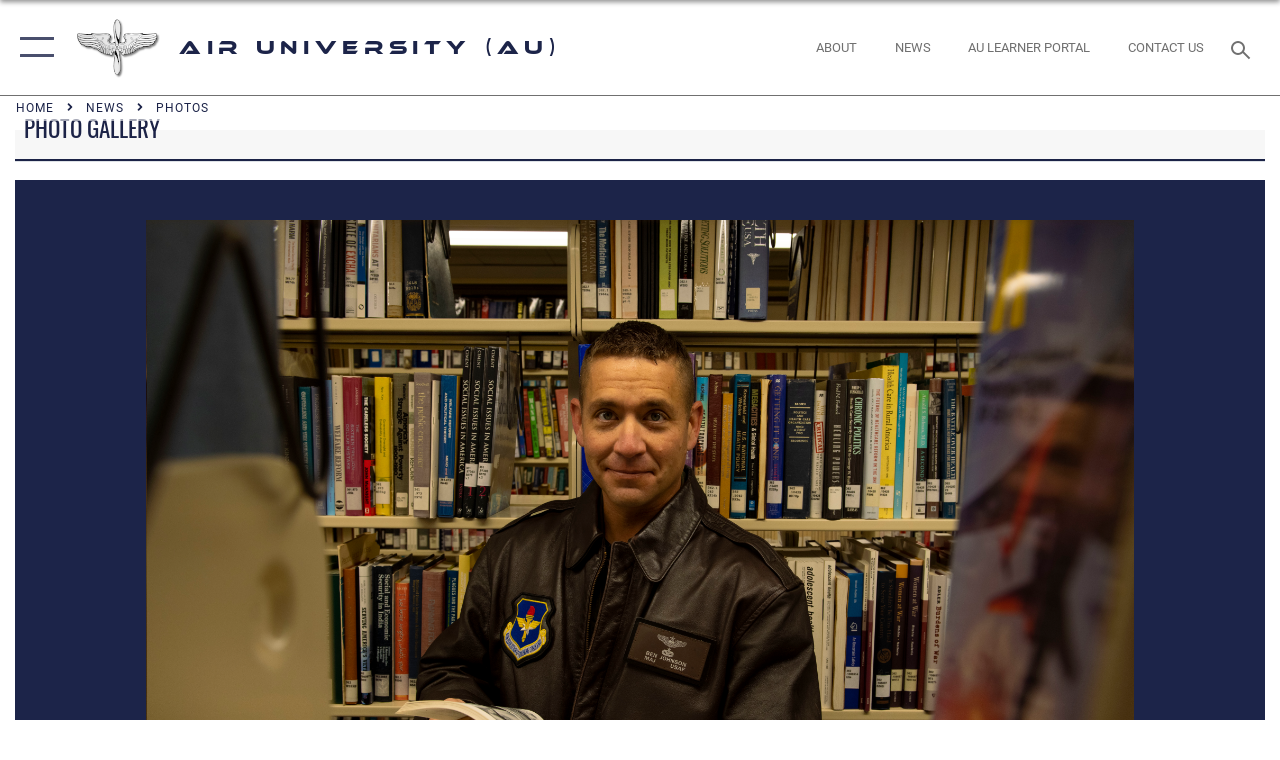

--- FILE ---
content_type: text/html; charset=utf-8
request_url: https://www.airuniversity.af.edu/News/Photos/igphoto/2002928023/mediaid/5745800/
body_size: 44895
content:
<!DOCTYPE html>
<html  lang="en-US">
<head id="Head"><meta content="text/html; charset=UTF-8" http-equiv="Content-Type" />
<meta name="REVISIT-AFTER" content="1 DAYS" />
<meta name="RATING" content="GENERAL" />
<meta name="RESOURCE-TYPE" content="DOCUMENT" />
<meta content="text/javascript" http-equiv="Content-Script-Type" />
<meta content="text/css" http-equiv="Content-Style-Type" />
<title>
	Air University Fellows
</title><meta id="MetaDescription" name="description" content="Maj. Benjamin Johnson is an Air University Fellow, currently in her second year on campus. The AU Fellows program combines a 10-month student experience with a  second year as an instructor at Air University. (U.S. Air Force photo by Senior Airman..." /><meta id="MetaKeywords" name="keywords" content="Air University, Maxwell AFB" /><meta id="MetaRobots" name="robots" content="NOINDEX, NOFOLLOW" /><link href="/Resources/Shared/stylesheets/dnndefault/7.0.0/default.css?cdv=2590" type="text/css" rel="stylesheet"/><link href="/DesktopModules/ImageGallery/module.css?cdv=2590" type="text/css" rel="stylesheet"/><link href="/desktopmodules/ImageGallery/Templates/ResponsiveGrid/template.css?cdv=2590" type="text/css" rel="stylesheet"/><link href="/Portals/10/portal.css?cdv=2590" type="text/css" rel="stylesheet"/><link href="/Desktopmodules/SharedLibrary/Plugins/tag-it/css/tagit.ui-zendesk.css?cdv=2590" type="text/css" rel="stylesheet"/><link href="/Desktopmodules/SharedLibrary/Plugins/tag-it/css/tagit.sortable.css?cdv=2590" type="text/css" rel="stylesheet"/><link href="/Desktopmodules/SharedLibrary/Plugins/jquery-ui-css/jquery-ui.css?cdv=2590" type="text/css" rel="stylesheet"/><link href="/Desktopmodules/SharedLibrary/Plugins/tag-it/css/jquery.tagit.css?cdv=2590" type="text/css" rel="stylesheet"/><link href="/Desktopmodules/SharedLibrary/Plugins/SocialIcons/css/fa-social-icons.css?cdv=2590" type="text/css" rel="stylesheet"/><link href="/Desktopmodules/SharedLibrary/Plugins/Skin/SkipNav/css/skipnav.css?cdv=2590" type="text/css" rel="stylesheet"/><link href="/DesktopModules/ImageGallery/UI/ig-ui-custom.min.css?cdv=2590" type="text/css" rel="stylesheet"/><link href="/Desktopmodules/SharedLibrary/Plugins/bootstrap4/css/bootstrap.min.css?cdv=2590" type="text/css" rel="stylesheet"/><link href="/Desktopmodules/SharedLibrary/ValidatedPlugins/font-awesome6/css/all.min.css?cdv=2590" type="text/css" rel="stylesheet"/><link href="/Desktopmodules/SharedLibrary/ValidatedPlugins/font-awesome6/css/v4-shims.min.css?cdv=2590" type="text/css" rel="stylesheet"/><link href="/Desktopmodules/SharedLibrary/ValidatedPlugins/Chosen/chosen.min.css?cdv=2590" type="text/css" rel="stylesheet"/><link href="/portals/_default/skins/AirForce3/Assets/css/theme.css?cdv=2590" type="text/css" rel="stylesheet"/><script src="/Resources/libraries/jQuery/03_07_01/jquery.js?cdv=2590" type="text/javascript"></script><script src="/Resources/libraries/jQuery-Migrate/03_04_01/jquery-migrate.js?cdv=2590" type="text/javascript"></script><script src="/Resources/libraries/jQuery-UI/01_13_03/jquery-ui.min.js?cdv=2590" type="text/javascript"></script><meta property='og:title' content='Air&#32;University&#32;Fellows' /><meta property='og:url' content='https://www.airuniversity.af.edu/News/Photos/' /><meta property='og:type' content='website' /><meta property='og:image' content='' /><meta property='og:site_name' content='Air&#32;University&#32;(AU)' /><meta property='og:description' content='Maj.&#32;Benjamin&#32;Johnson&#32;is&#32;an&#32;Air&#32;University&#32;Fellow,&#32;currently&#32;in&#32;her&#32;second&#32;year&#32;on&#32;campus.&#32;The&#32;AU&#32;Fellows&#32;program&#32;combines&#32;a&#32;10-month&#32;student&#32;experience&#32;with&#32;a&#32;&#32;second&#32;year&#32;as&#32;an&#32;instructor&#32;at&#32;Air&#32;University.&#32;(U.S.&#32;Air&#32;Force&#32;photo&#32;by&#32;Senior&#32;Airman...' /><meta name='twitter:card' content='summary_large_image' /><meta name='twitter:site' content='https://www.airuniversity.af.edu/News/Photos/' /><meta name='twitter:creator' content='@HQAirUniversity' /><meta name='twitter:title' content='Air&#32;University&#32;Fellows' /><meta name='twitter:description' content='Maj.&#32;Benjamin&#32;Johnson&#32;is&#32;an&#32;Air&#32;University&#32;Fellow,&#32;currently&#32;in&#32;her&#32;second&#32;year&#32;on&#32;campus.&#32;The&#32;AU&#32;Fellows&#32;program&#32;combines&#32;a&#32;10-month&#32;student&#32;experience&#32;with&#32;a&#32;&#32;second&#32;year&#32;as&#32;an&#32;instructor&#32;at&#32;Air&#32;University.&#32;(U.S.&#32;Air&#32;Force&#32;photo&#32;by&#32;Senior&#32;Airman...' /><meta name='twitter:image' content='' /><link rel='icon' href='/Portals/10/SiteAssets/images/Prop-Wings.ico?ver=eMdgbHgj4bSBexGXAASWAg%3d%3d' type='image/x-icon' /><meta name='host' content='DMA Public Web' /><meta name='contact' content='dma.WebSD@mail.mil' /><script  src="/Desktopmodules/SharedLibrary/Plugins/GoogleAnalytics/Universal-Federated-Analytics-8.7.js?agency=DOD&subagency=USAF&sitetopic=dma.web&dclink=true&pga4=G-313558765"  id="_fed_an_ua_tag" ></script><meta name="viewport" content="width=device-width,initial-scale=1" /></head>
<body id="Body">

    <form method="post" action="/News/Photos/igphoto/2002928023/mediaid/5745800/" id="Form" enctype="multipart/form-data">
<div class="aspNetHidden">
<input type="hidden" name="__EVENTTARGET" id="__EVENTTARGET" value="" />
<input type="hidden" name="__EVENTARGUMENT" id="__EVENTARGUMENT" value="" />
<input type="hidden" name="__VIEWSTATE" id="__VIEWSTATE" value="30ZIsVoAyPT77oBAJZnM82+x8sovcgNiUVVpSOC6Ljuv6Qz/JrZFeuYaH5Mt/QXhe+SrYu0LGEMEaJLaZALKmeLxNlmonYisXiXjhm+N04UiqUr3l/zboHP39Z2GupfAImRSHrq0bPgjvxcEvi+VkxcAPoXRO/JhgVR1Xa4/1EfchFoVnZDiPDhuCxHtd28/jQnd71O1ntSkCmHMGu+UxTNrLWO0kfG0Wk7FgBrx3H6IaM0Z5LHqC5lNQ4AzqIvGhpdhiUbqVMlhnMKLnBPzKKnw5nT/4SkhJyis2v6taM7K9CZs3iKZnH0XPM93ynMzF3k1+XDiw9VypnPVkztqGiFodwrVckU1W/wMuhrvASRmFU6m1eEL3WhxEydeLFlMXs0SyqhpVL1Ld6kc+ICbZECyhI8dgiFIdI3pt/[base64]/BXjZWTCqJDIQmSLxtuS66bxmpknp88amWISZdVolx6Xhxp/rvfjrF0AzuvxbQdZs5KW20TCENtFqCqE+/[base64]/OCYeh11sdQLTmeNuhQupaZIeOYMB6sP1Omsb4whEWUrOOmzKRdM4AaSDVqx/q84tSkPmTEfppkPvN15b4Lh7sBWTsmKaFeBM/zUyu/03DHyqwKOfQHoCavhiPWpTinfS3sep7IsG8omsl57y0pos0fq065sSnI7QffXBuvi45wh646i+gFRyoBEWQ/DCHIVH/dEE8X8xe6cnB5ykOSBGgzm6vjqRThW19t/qR2Iupk9hVA88mtZ55HaG9Zxs4wnybPIfCLyUEYc6JUy5hRu0sq96DvGWPbDMUwv/Damw3syAht1eBcHE9lrUmtMEQAJ/IQK7421bEuzP8wK+0QfzlxCt4dhPLTb7I1f/sBMWgcT0nKEpwx3pynopZr1bAbfEDivm4ytBbD+RsCS16i8Ddfk6/uyjPa6xe0mYzBoF1ABgp5R2QELvan5AImpnX/3MpSmXq5UbWdUvhDpYmsX4Jr0nkijCD/FHygF624lvI+FHAGXKmCYijbPmk3t4jQmUYyO3tQ9YB0JqoCQQFOJ7KwJdN+R9Qfy4EgoOouta7SgFhnEuqDHD7ROsfxkdnYG/cTcEYtphtEKgBkK6xth8J0+Af3UCm/nQuzfuR+u+UhTJzuQLRLbf5P3ByCVOFxiZDvEQ4gl6yk0qEcJofBYCLvDatsaD5cffw2Cm4symV09HRIa3hio8yP/Xn3VCxh0H8kWqOr/nn1X+GBTmt5dNw0WuPhdj/NC9uMLhbpxB3J7v8IbtE1S/KlXoVXoZ4VM3/OkzUKa22DSZoccL+jnpB6usJRPdkyyYF47V+m0A973+kAVpdkrZyUN+rVehgqXmTywIAjMBYgzZiu2RbeWkhrZjgpl2XduW9fBWElfXl1sMzYWs3uB+8XpY2kgJrBPwhBuUiigEorHaBOTYjEz/GcK0iRYx8QKar1OJUKBh9M8/7wzebYDI/9UCYuz+6WFEOhlW+Ofk4eP6LfXO9XV+DJyI1ixDDXXiM00GndEwjzRccHZOfDSz7uIErAUnJk00xRnSR9NRne1Cps9GeLNN0iJjFKle3vN65FG2Jiwfx6qU+FRq2D7gOCdmN6RRTlh+2HlusOrhVP7/oMlS7n/wwd6BCzBNGnJZtEMTslTeaYiUs4HN7totWcxhQcJQM9uTDO3uTOkiVTqKFkxTqRU7mICyh4CH28GnPyyzE+B6oRjibOivNNZDqT7jl2/m0E6/iYLL6GJNhlsut5K6WIKW9rG7aO1GGb9LkZg4/mq75IhrYumFxl0tQGSJHI5Gas2yG6Dw+MpeKlX/l2dBZgiQ8NZkbyeyMDWTMBaBQwKENf+yeB2L1CMCgcSDpEd0lC5DQ9YsltAi3In9WYq0+3nzerCsFkKxuJjpUxkqLR7F6FTzej2wCYAivoQO/Z0zCox5ijKyiuNPzKjGQpkA0/E+xGY9y+/u8yPuiMfCEGzrwKMF0kEBmJcLFnRarUpMJOJiA9i9SpuN5cLdw8KCVG3ofb7HFoM/6Sgb0XC56cKj6ZWQdl9gN+jmsQcjvye6Kwcn5t6D4rklj+ECf/SLM0N60utHMjAUax/NWD7zx5AQLx59MLMdHpuRujZwgakXdm1z1ug+Z3P420fi9DgVaTQumOo03daha9Vf01vp9DE+wTupsDG5v0BwtkJ+OPCWc13jyfGFPK0p6/jsZikT1JdtOxhnFtKjsIq+WfCD/kqA5iy9OToprynmqwKuc+pIHq/mG/fhmlnP640/Hr75VXG0OlfCqQLpztQZDbtITnIKuK/[base64]/0ZfArWqekPzBxFBDwCAlq5lYAT7WMT+q8akzr/KYT5cMcRgsZbHkDgAVfjjH1DE06qjixtxwMpZHY+huydktvaPDsmDgnrdyujNAFDjzVTRTev9iuPnIE/L641XhsnC8wVxgcL5KtnAjWTetjy85fIT593yrQ/v6zgbXOffMCsQFNP01HPIq040sxavCONX7tcFB4bZtEBCpf3Amprkf+H7N5fdAbUF2MEJuePeNMj1wYNJyZf85XJ/TjtTi19UqBYcsxz6dj7zng9Iuc0Z9qdqbU/YMD9ioMRvNZn4lWSc1rKqj/2fHTv5YbwziedQtDWXHeMoESWWLYTqb3UKNiCtI3sEcGfaeIGAHRx6gPQIv6P6oOi0xLwlPP2vn3FQ1t3NNpvcvpv7+zDknB2rwbovf06JvMdESkpnfR+DYmMZ9RMJ4IJEFs9+JUHQGlFEb+l9Ah2In2BHv+DGjjv1DEZ/59r3SUgG2E18Av7kLYEmP0KW7bJaNnJBkMKDCOzAy1XUCfwgB2SRobRebOQ7iuoxOzWnr1hb84ln+Z1yLR7kH+CJwWPq8HBRMD+RsFQQNZibNb/DaIlzJzuJI9zVC1a+jxcGR3s5kyi2F5nR2TUaDyK1kNBchLJpqOY4591/9Y6BtyqtcQAPqYbXaMC8FpFeHApsWVPHGtOKC/V740lhEYKrEdXat08Lb/igdEKok0pAbUVjA4/ZWYprtyVVPjcm/AYSt4udNDsfu57NJQF59mVF4uHkwi9GOfkiMuK+Q57sh1D3kOiCCfzs6vgK9wHmYxbZGxau7wI+m14PXZmi/DoLeAXwI0RDhg9auasMeuOH8luxHZ1AnhDCxoCz1I7vOKO2qgEQFcLtX81p38KCscIjOpU3ag/ELNROFiv+GbPa32K/LsckXyWg+aLS4ImrSya09xKI0uL8tOT51oxZu1yJTurFIcKROk+pxHtyczqhB9KdPPGLqlD6vYk7682Da3PsSJMiUMGoo9ktIIAYXC6PYlIdACiowDZ7UJ6X0C4dUxITES+kavuKRIwZlsGxo/BCEBFjm5xpSA4SZLghyxp7AkhNoaN0GT9Ef6BRC3oNv4319grPtz3nJurJuZjQOhy+WUcMSa4QBrocANOov4TAa/3f0A7tmyKDwzaqMsApyVRSoiYZ9tGnGgrJjUc1A++L0pG8y7UDW0ZWDeHGAN2F40ZiXXM21Znmn5RIZh60uMJy3rKOXHY4ppuFk/bi5UcQRdBqYQgqQyalE34/4xidcV83qCuicklSjQdAeKBqQRolFptzcz4NHDH0+KQd3EWg8rhdCLnQ4Vr/VeM6plV6CWOmpR1RciQCIeMTS0LstZkFJrzaMlIkt+nWglhJwRMv8b1UUU6Mfosbsb2iHRaurf+Cv5PfMqPL8NuAwkvduAWTSFn5+oMqVh43I+LFvUdYVyUDsFO1Q68NZsTYQ3mB8S24+VkaFr9gNVfE9PTmpxO3va80Z65qL4MqkeG6D4h1HlKtn/Q3O6VW2QEZFoA0JfFmmWCVmmFYMWQDlxye6VnSstIqS5kEjC6nC1GW6zdUlCE+dGr7l9ca9v8Cl152/wTsBCfGRsm3CYiDQzY9Ru1aiQMe4T+KbYUKr1sDXIPXLL745e7jRly2nKL/vLjHfIYX/REllvvyT8xKO0Rn3d6TLdlBuRt+DLz3O4sl/tAyD88yHaH4HODxw+3P5wpFhVDtggeKut/[base64]/x3OleuDtwBDtvz74gY+3hl/nwiRLH7wNgKTuRs5i9aJVB3TKRWGqKY//iJY3H0OEHLZlzzIiyPz/cEjAqcrT94Wp3+amJ95blDZedjct/wvtMH8S+6OG5Snw/bWDWmSGf8ps7O4RmCERbRuPZDeAnmhe57WuJVYwDaxhPRgR4KXOFnsyJsUIR46bU8ooyL4qpRSH2rgZgnMhvxOhrbpAFsa/wMNns8IyRj+zkF9f9QBva8xHglPxnciE7QsI2AByNESiUY/smvhDHz2IovlwrQLWVlWB8rvap5bP+qYFzFry+yhsz62lxGSdmwJCNk3+gobi2NK45x0D/BDvA+jU76BMfoBbwusiBHanvaeZ/ExaxXd5U+Te3QLd/ybV+jp0/W/JUqxFRIOsHKODfCxjYnFl72UzBmddJ+IDF7uDBhi6RR2FOQSOrq6UBD87AFXJgIRYv/i7RDRt1N6lSX29uicPggYNuHNr84cH96jr4VNqZDSNKp02k39WyyQP7iAai1DlNgqP4W8q5OOO7BG9K6FyOnXbCH9s7NCa+EqEI/Aw0jE/oqd7MJ/kL/8ER61tiR41yEt0SjAAPy+W5A5hdT6k5aOXw3e98Un8uhd1PSATdWQy5H5AGkvPetF8/kHwP9UGqQOCOdPOecD6BaX1nALYJc8evUvhkOM89a75G2gVM7s3fWstbZ2dIHswYlrB0/nY5lfNYuUZdwIheXa7JPLLV8/gEa0+S35trFIMlFZqMU/qlaTsfUzqp+jMi/5CPEtjnSUOzFDzhI57nlGW1CDTcgDg82FBySDHqe75hBwxN969Y2DijMifcYNzYR9zGyfPMBvs8bFZMw2GiqgfLl6IA7iNVU14m8T62FStGv/MQl/uO6wloT7D/InlQNqQl6oZb2aABSNuUmk5cPhT6Az9JaOflt6SIv2EJPpH3Hyf/Hnyei7k3y/nMOR8ZbyG5RalpB2fIuVsM5/8GV1Evce8qRi2s+Njqb7TFvQdvXj4o3HLiu7yWdAkPFJt4mRCjwFm8SnBQQk7bQGXvrYmvvLDERLoHM0JrsLd7M87EOstmsp9vhl61bta7pnNT9t4ugn+HsiEdSm50rakbGT8BlVxRD/blHrVRWD7vQbH+6Axf4LIidT3Gh7KS2E44l9Zd2slZGCcrGS186ELHFwymqf4vXJoH9U91/Wiwo7BMqYy36CmVdBJd8627YBfVXzkicukkQDOB9TUKjl2DONpB5rO/CFA53STfWJjzgv1uUcOFepiFm4hr1D9TEFwsg20mKEkP5GQzKlS5S2LfA9fnlAbTSxf6GYh9fJN22d4La35hf+IktCXotKhE8TSGBug8tH4DlKmMTXJxNbEtH/PvLfq2p0d3dEZZukP8cBxP0rZWAVYfRe3yXLDEP6MX/3C7d3Sen4XDn1GDBNRJM2+qkOhsi1ljYqANWyzoNfGDJxuiHFvjdrSxFYT/WBbLv96T21SkO1e93AuGL10BhpvHBabhoaN81B5ZeRlWrIas6gjbzdL6QNvP9gn/xjG/90igtgYWE+RFLXWnAMYbOkc4hNxL2oRjjlSgFvDvvhd+jmmncnevFbE1n+ZmOGLTR2/5E0/yLyYOgLh1+mAkTO45NtMlxVjLHBRtUB1sZkzXWP3Yx0q66Om5vWDqO3tNZ25dszT6VWWT4I0nRlu+6F1D3v7S9aV/M0uLoX8vdJO2zAaP2vap6vDhTls1A6Wdo8/bmPrWMGvYrFhVxSH2tVr8UwkkQOnlF9HFncuCRt4l3WclTtmJno0pgI9sbavzp1nC1SkaK5Xg+liomMOmGkl/XJREqmNmDmSR79wJOMVm+E4Q/5D/UriKx2Z7DTtSulXvw3T+5QOmMjEzb3/2BhS1TtXR4FMcWTyf+R5w6ByVN507UcO8+F6Xy9RbIKBbfZBMVR4cRYPALart8euwFhNBK98Mw9T8tSiIFgK/[base64]/D6ilzbU75VPMStDHj3KCemzjZxc6lm1kKpuwmieScxOfuiWlDn6+JoxRH89voWlrKtPVjedj67HHG+rCN7jSAJv9qZS1D4DdVJIvCI67DiU6KV+5vF7pupNLAZjbgTOfrq+Wpd/iku21ESv6AKzW17XcdAoXckpQLKTaeZyeTtGNV3SCH9bvnOr6+PJBXeOs1nVailHT04VbZ60F1DSHxe63z6uFC0UqwQPWFHuHRGzK9D1geZtnPZlpbiaXHTWSmy9B1dgGnlCD0Y4ZotoN3Rm33mDhIJnYkmWLnZCQVWQ+rZM2qExVi/ICo2ASyClahrEHux++EHhRCAW2NUgBYBvczBkfw+WGi5kM4pKe7emKpTM2orJd+ixAYbPXX4sxDGeCrmHkwPwpYbZ4xLr0eidsNEWDk46ZD693m80zs3cqKJt0gsY4Kyfo7G39aaLe3/I4lIdJEr9ZRo7e1hlJhSLaDQq+c3zCDbrxIUmb3660afkNa+5PhR8VZQsuDdZTa8tmtj4roAZOkOox576871croPe2zi+Pg9lpbY1CnF/58Jw4mmfC1tPXaRqKl+ihkGjiHVAGI1rB/JdrHQGW8cBt68fK6iHI8lGhY+4fHsChunNQpWKLsp6SYnMHLIY4gefK8R/ILdSswVMEi9XSPfDS97DdB3X5T4wfni11KaELolDdBT5SGd9updoywp1Lu/AvWJ9WNF0FAMoX4YD/QRl1miRA8KZsJNFxHsWOK9YvI4sphI1DmzzZvG7gEopK89MzwF1SL9GWI589GBGxlx5CmBvVQEKK+1BmZ9JCMAP+6IBM/IhsMUEihYOL839Q0I19UW2tKEpihSLY0uFwIsmsStWb6EbZhW+IumafGsI1S3hTKBGcr4/guwm5XxSR7MUQ1A2ybIvmudnACcds6cSe93iDYE8B+U19HHmdyKvHSZXg+BYASoq58ngzkb4YQVDZZGmbsgzRCC7Luuivihlhq4TtB2pPBXxQTbasj6i79pQMcvB7tJAqwZA2S0qo0wm+hbd427URuaW/x2AvQI8jOmOI/JBDRTzBu0g/Va70+VbFvoCNrzXSb+9RrWb5JRjkzoPK4h/9F6J83AcG+ApMXwaT9AmTuC+26H6qF25u3BD6/St5rTI0p/PGy+a/SCj6oTY9Yta7eDsvlMYQYl5JA0At19xyY+S6QnSTugRRcxRi4k5UkI7/xW7EGTLoQ43uQlhbRmRjWRJZiWK6ZBgQBvMWvwcN2PQeCIryBGWZY1ilCc7ERvleQ1YKXDCLo0wOF53U+rRsoYRom33n0ksenkXZyVcQ8Q8wcZVwRdCEMkDL9sdzF85VgnabNDfKhvlUBExBFnt5KgxmeXMRTyb0KFDg+0H1uS+knptd3F/WlgAd3ms1vi/o9bAoBj77aaD6egZvGQmlZ3sUWvMXJDcOOzjH3+wZ8qp/btlwmUw4kUmLXPv0jRJSLmvets6MB9g5zrMUOv0/R921A/bEc7C5VzepDeADzo+RPGoMqV4ZgTYpUQu4IO7p6ekU3Gctozw/3FZdUGyJAeHfzmMy70haF+2Q2cpGHbGM3L97MAYEUheih3pJtedMnjFkh6XyKHX+go1oLUyaJgWCABNi++mdXj+lV4W4G+070DTDkNgZ9AQjbFTEYXNhL07HpZQqLrveoVNunu8l8f1KkXODIlz/Edc0U2RkO2wgTEi6h7CAOYawUGvIbGv7eUxr2pD/+CWTWypW7zPbrc5+dUWu1hgnPsUfcB1yEtUnvWXlLauK0ZYe6UaWL7oD3zYPE1Kk/MGgUfm0jbnwTomRoEvUIjkyYiV2B3dl9jtK1UzcwBgiGQmjq03X/hkWn7cZd1EULgamWzq+Jd+LUdDXAdbEhH/Jbq0x2AEe/dyggbLnH+Cuo0y8yd6kdVpK41UyVJYl2O/OPC7nZrcF+34Usm9cs23BCm6mVBjiF/qkMWDW8KTXYB6c7/dy/9u0AdSWrF8a/uXx3JGPcWVHDknif9oL8xG1AyoJVnYO5nyJHvtU0bMupCY5MsYc6geRi864P0WDqQ8jlBR1/vba1JGf6ukX1gkW8aoiGCl/oaLgBUaX7Hg8HqxJhAerAYfpa8D1f5IBsXygaCwzg4sdZ4YjQbkGsdjxdCC4N1Qo9vnVLfEq1JvGqX4UCQF0DanMmFJPTq9ftP76GR11gHNu7vF1HPCqyyVL+yZH7dFn9QabZ6OiViug6ZoFs3W5EYSc2wVM1biJa/6AvlHh58Yj2IFG2uAfpWowMalmnZJ0sMQp2TBbEeWtSB6BPM+fLgBG6ILdho/mF3I4FapVKuB8ss/ssX9lEQqQp0siMet+sv9vaNYfDLNGZvxBybSc4qie2DeMNyrervBarI8/Tj9cEM05qb2RcEI45unl+ES3/yUyHt7XDLUJJ8K3dm5G5NJdxgALQq/L8Mk3/prAoziTjQxcH6S/PGC+xffSaGah3QnBmmypx2BguuhAyEJuD0Q659i7LDRdq/RsMIigHWzxqqQgEU+FrfqQMbOQIGaTJ0F+I+VKEkfn6rNJKkC265qfIVmO7IWh1MBs1YgCYQJbnNXqBAlYrVAseG8AcANyurNR5qjsM/gY0Js2Kfb5RqsBAhAoGu+XaqyOYpiQB9w8AVEMf6mQzgLspUE+hp0JbPNXVE2MmmcxMyCGqY3w9m7yXxk/haRSxNHG/iIWOo7AZuY1PwvcljHJs0L52d0317XUDourIp9rHrSso4i62idXA9dV+Oo/MuEGZAtVRQCrP2XMy9PSEANGCF5KwqMsyBMOWTtjJxxodCvM0xyy/LkZaSQfqF/8d/9/ieXiomP6mA/POxayZEPPf5I1qcEwpdjkZjuCfzyY4cq6HoK4h3mET+m/da/IekH1aJxrivJEVO7EYFjh233xWWMfq157tHICLCEjhp2n6PjKImVonGS9SPoxNqen95YsD/mOeaVdwDP9J97zxl8LEVZ5uMR78YnIjWOobVXbsSMJ2uhugpHo3kO78QOEq+iDUX6dJSg+HVq+yiv3cm3uOTnvqIbwCxySpdT8IQUFQLP+y23t9v2s1drMIYhv/quYaYsEY2muEsIH4tLQXxtQgmby4/GrMBJBIT0b7dFzisDam0rvXJ0s/qR/4COTOtcKxDmLXcZ+ofRU+fktBVj7IMRBHP1U776x3a9WrTXFDFiNRHbnX3e7RB94G8vnsa+AddUoAf6EVcsxiotqVVovYRnd/hak+DCk1ZR5Cp7hTqcUJ1prWcY4U3DMGXrnmZ7jX1bsWfDh5ZZJiHDigi8ViX59WyldVqZE1LXbjiNO585D2PeIe8AlUrAObPXHT/gE4TUUkLwOb+YroyYMIOG1jfVW3clKTdyKWJUKKu+cKIEuh4OXiH+TBONZm0b6AYAfDIWF+4tRGvcjLBNOH5CxyrWKGZgRk/zrpvzc7qd374F0YBeZT6/uBdg0YGqZW7/WNUH/E1rSCs0zwhIhZPiMaTWjRDIz8bOKr4dni4h7RR1eGg2L8SDHhlwBlFqAGaKyjR51+IfmnDgT5jNVctIwFV8aWKLj4/T4Xoej6AtbOX847r2eI5w/oh4n23Bz3rhFcBk6Cvpfvv8u4kX1e3oxwvPOt0j4EwfJ6H+qW1xlnSKCCUOL+busKXQPUgH6Z/GnxlCrbPdgAUxa/tz4GwD1gyPQ3Gc0+tcK41cuPY1icKN6+ESD0BwrwPoNutGp9jrn//y2F4P25ABtGMvX4g5mbt3dYCU8XG0kidhdfJ/X8zc1/bBAaiqNRqmF2RbgCrtt+AByFzP1vvAmBJm0lVsr3mnkI8zyU44+WRKHA1D7P/T8fRTMvwSeKb5mSrsfwoUV5gAfpQyyjCyC2W5IqZ+j+UEuOG5j/+hvnPOu6BRQ80McCtvD+lxwWaTRQLL+lYYUsXk+zhDRRTqFAEIOVskmp7YOOQZbYWuH/Iy85DmVYcTu9jEQyvwiPjvE3uGB90nYYOqiW8jIXBosUTXowE3vuRoeFV4sFlAwfr3p+h+b99HFSk9jFoUUWcNu2OVvUd69DBQ2fYMMc62SgFOzD/qj//hlEbdqMp+EBFPOniFtNLaeB5aWK42aDgrdWr60XrGHgkxIW//fViLdJk8DIa2X4Y+zAVA5u0pVZiTA0mLTr1R7li/[base64]/8m9//0/pVwE+GbIwgasKjC6ReMXrbA2DetOszoYrHYxi3AXBVJSUh8JtCbTUN4kgmgFlJk1VXzdk+OLdDP3s9XwPTOFAKMtqAvkJHvFqko23XSsEHB9c7rVNjYI2Z8psTzWDVTQ/GBWSU6RkIYvMK3iEPGfVf9Nmue11j1eJ0xNvQmjuEUALvXxqX9VNy3kdzLFzpjf//3Zi0ETwqHfww6hE97UZ6DYCTAq2chJPmeYCH84qjvykPe3JoHiMqz+26QCmyySOkOS12604O8qBx1tACB7r4k/Nr8SpvySjlc9vT1e7DV3Zr9c2dVf0M3T84ltfmQi/+dGvT8akCqaYaiTw6H2Dl2JPGOWPal67yh3MTOex34K8hdB0OFo15FvdIo1Iaabk728zCIUXR5D/NlriIWMFLwk/V7Pld+sTF1gFZLu9XimU2hA/6Jd/UQgoqeNcjELTYZNlfa/TBO9iPF6dDYkGN6Xk2lufKfRoxFcoEGpNJE7Cof1IlcjJgHlihtMdn5qVcA/8AYNgZ47cmsNynjHP853UHPtALICsXo8iuHMmzNC7aLKUhscJNsSL7XR9hb9a49GOP97b57RSWFyMVUTxCnnnPLJHLMbIxiF87MHQ0WiB1N5oYq5nhYd3XbQcbGmHiTdpRZNooh4A1cZR2t0zO4/yk33RHCtsUXcoAaLIoOO9pRaOyspw3/IHAFxd4G1EYwyXvd7ZJy5F8+t/Y5L7F5hoF2NuipCEYwGJYXfuE+on1Pwgi4miO5VGoTd91eBQy0gyZW6EMJPPD9WAvSkSvrl35DpCftL7bgEcz1rjtg+3+BmAlLf27nIksSKas3jeLPS2h60hhZLcTKrtEzLPqt/6prxZ4UEjx1qs/7Ym1j+/8K8RdcGtLktgzhNX69xubDQ4lM2keOCwtdZBb59LVW98c6aNdb7GbaHTvJlIAjjSRIEFwN/ba2MSrbw2OXipdzJbCBCwPzl2m6A49SuWxiaSpK3hrcviuwomZge80qmlrnraRIOrwAeUpN+OuO970HgrGZiK/SaHJD4yGDBPKJtZHC/Q5xgy6l7/H8NIyG/V9L6qrlD0ON44kWYTx3em39y1oaKdjtwV4cs361YPXwZk+yeR841ZYTHA2Ixq64/ABcdW80RbqUKMJwKo8aHGcOcnOV4jiUD+NudZNl7EABWz5feRj+5nsx20NyPTIyIgGFmFoBWXKAqQzP56zOaUb7vq1O1YxYTMAPt2UuJkdy55FiR1siRSzDmmgfHzMG+s/vUIWZf8H3z0J1tX8qfFUci2wb9e0ukjkNXC9Sgp0EtXzC8HSo7TsOIOIW/Q6hfXB8LzaeWDncNOr67+UTbu87k4qsEgRyBprluO+i+pj8cNodCkAb0Kblh6b+7gswdFxkbI3pEMxMFZf4lAb/ouGCgVvlYs6jwB0pSvO5miCX+Rb1FNtQI9mi7r3/jKtTYEAqoxRDTL0JxOxczwQP+ZaCV1rYs8j3mvztTx4CX8IGs4xeK3z6+fxOCfBBqRSirMx5MTW3y/0H4NObAS8PvZtPJyEFIh7lMdBRSJYI3f3uGn2bWCBoR/YJBjdqQuIWD8gtxKPH1cqNyk5rdZor2qdLFuBiiVlxJ5wrNcPhkF+xBqlQ/y93bByFJgV2JtHVnkCCnuL/sHePGTNEP4bWXjUxiUtzQmlTG9Q75NuuWg4ZFdLOGKNbimg+NYKuwi+fsePOR1J0xqbSHfY53K2nJI/+HBtn4zrNZHiqQmGyu+PXC3K+viWZ38l3AKFC2hDPxoD1xGCaVAEkC0euwFjPsZ+WxSpl4oyqIXXuS2Pnf5joKknecRkvHNJaRF/uKLuwo0VsAgajibTET+oXoWAJ5zhjzWS3a7yFpZ6oOxjX6bgfevDduHLJMF/wrskFbCX/ipek+Nh1OzURT075bIuQltbLnJsJ1z5vM3HGQZIJTszdJXdk8pw5aw1fXzvfg9WVbi0WXUIZWxYMbGdZgawdqfxegmEbqXzXM/AF4AHSeX0jcD1psQqVbu4NCTCqElHtqlWn6BYcLp7+GJDB1JG8sdDn/HSAusluxpmDV9K8ARTGDmkc2++GXUK2n/YQvXgW+CiIygmeJRqBlNeDWbi1YWxfmHTx7Ov/g0zUMeysMenxtnpvz5OINUZ/S2/kGSquTZm72kEUGB+/ky/N5+RUu0w0m5WWSAekPoDHuUACECZHlOTNJ7PH+Oy44yvjrUnwuYDJTx+8Zvwoi/7OC0OKBHbl3sEsQYjI34DMs2RAmbjt/YQhIIWFHtWidq8aEcZ/sqjz26F4Pbvhb3Qmsqu6j9r48NsPj+hYWP/Xmb8XEhmDbcYjNtML6G1RdoldO8aw0Ipy5TQn5H6+rkRT8rLqSVBoACQb3LT1vlrJzcTeY4UkyIbOO6ijH5Ym0BlK3gaXRU/4G6Q26FJlAZIAVEx4ziH2FnZR/kNcYgNkyHWD8nyGHKTJUDShAPpDd7chbKfWPKBaBb2hZICepI+HwoqVteId363Vl7fWf+4kU3GpFODMdiSVkY5SfTUIJJt6+3n2SD0F2MnIyvGcgZH7Fxk/ccTDjsa77fPyA/7nQkoXw7VJQ6q5x6zOM6BMwXvzODUQIMgFZalDA51qGN4VwMHYExlsIW2/n++qMJmSqw6ORjid5iWlwO8UehfQTv/qBoqqxFRbN0YFPeBXXL6yv7t0RJoQc98WKIA6AJrkZmgXk9x4S/XRBuwLfrk+uYZdmfzvAM+DAg3gAHDFPT1RlfFjbWPCH4eMibs87dCV+D5KG0tdXMJM2uCbcufZTvPcF3XgPKWgprEfsZKwk9A+zI8PMen96xXdCmROhsJoYQgpfSz5usJafOuVBjWZd360AJAzEM2EzD8pvNk8xDtUaGuUREiV40n/In3zZKmgwGQnrxBHx/kpmOCKF7ttswXBVyRmE/oMID2Eb0XUXviOodX9Yn3hbxnLzKrPhj9+3bLxIXlxcoU31sy3RaBH4wCKwg8IYK+mviKwXUQ+BkIj0o3skc/fTum/ODaAXq52OuxBed+WLPDWarydcADOwbOS7W9aLbV2BrgMlGrde458S8VwyJaSzM7wTscGwfr7HCsvyu6TCCz+b3RLp8S8VxJABjTMg19mEbCTrdrUHA26hiTSWFF6ovjqWwPpelul9cuLe+QyIGMILg8g7LQMD9Q6aBE4FVVClTnCmuwD5ROVPPj60yrKuK4wa/+4YP8BSobil6hG6/LKEvrOCPyKmWSjyWP5krfS7vIh4/o+rO/4n9L8GuopCIa+Pw9Xt2nRc+EboeozwlekjcHwPMCmntBlD7X41k/pXZDlLCVrbIBgAM7rdBxuJFJdTFHEeHXpEbY5FEl+LT4PYpdjD+KiEfMlaoOzAeUWYMdUt/SWlZLu5fQfWzlphm8Yp7y9Vugn1jVWcNwN4ojGdlT9zMcaTvc19Q3s1p5tVtb0/9P2bus4FAvo2fPDohRVDQYC2rIIinrHK8puHLnRWpP5v2aTVbTCjcBS0TyDqN/8pcINn6PZszDHirr1BJ/w/8FBeYNlY4lw09NuOmbBR5KT0zDi/NF42+i7rGdG0SQr+GllRF3XBleh5jVc8KfHpBGZU8TB99ul06S0FO3yAQ5YVxPADIyOFh/2iT+lp1tYNXduKk5/TveVFQBxxcGz65dvmEDgNJsb/8Gfi7A9VKbr7j9ATlBZ4ZFky6vE37psKM/CkynX+Apekz9OK/ycyg2L1HXlkBHyrXds4Abt8bi6Wo1wZhdgyfKlfmFBYC9UZrAHGu9jXvA0qByhOxl69c0I9gWl2PmzFOSE4W9dhbFjt9TTaeBMcE5Y4XMf2qqF7hbL8/0UUDPbery+ka2i0tgFMU9D8fqd/[base64]/[base64]/S9G2cnJafpG48qGL3OwccPAi6sflGLM9cjosGPEnOp704jhAUWYjKS7TYgsxrEjy+B/O7XlNbPOEydLKUc3Y+ct01lFNM+ZTEh/WgGfNEDwE/hriBzlqIZzhEWAI44c91QoIXonkKoYehv+uGat5i+OAAzo0KWHS0fs+khGyx/sfdFwk93ztcbh+XG79Y+liVU3QqNNy7zCCfA0r8bZGsdlutl1gRU5eJNDPVL1pbCegh+hBCgc8OzcUT6c1TvioR/3/ugOVqfIuLrQ1+g2OJOmVLoYufbvWggNY42lbz7LoKtlmfutdfwTtxFgryDmfRqqENi2RopoNESNLK2FD660JKYZtz/UfkRor5ZiQJIJ6RI2ZU9CR87YlGiLuDllMijPpOanvJkvPiKWbZjc73pKFYvrp6NlRHEYjlyKiQ6yoemiUDS698K/[base64]/3OYw7VEp2FgtS8o4MB5HoMP5JXY/zgeECZmFecmVDgrhfsHKX6nuQk7lNrr5BwSWCo91/OVp1vks6F92TmHsXlR1J7lTtpp6FXrT+kZe79AGSIYF8hbDFkMMofcA13Grb0fgwAT0LsJ1rb2XiV9YbT/Z600XJFOq017hCLh52uxuwMxc9FC2enIWkkEDYQAY6efrlbW2wPAzRbH6jCqEmAq+lB7o2HRLbAxsjzrP57jFfGYK99BLMqrv+ZnSyzexG+phu/qOxcnfZKGb18kz/BD1qwHZEU8GmXEdXhNwGYPM5yjRy2w41WQ3SbGp/Fw9+ZlC0Mpbf7RPpqU6Toaaj3e3HhDnS5RP1HSe7wE2DD/aJtjPQiJaJtT75+yR7bj2NqyDmEG1ThBa1q6PFlvXwpqEa8i/Dd6hLzAIpiDaRgQUmuuQWKQzjcs38/EgnO1gsiNNIDuPyTTp4FmPxMo9l8H4yDvOdsXA+69ockMm/itwh5lVfIFINWHB1UhnYNdOfSe4KQb74pb7o1sdbW2ZcLiOp2lO+oAS7AtW0XFX1v2ogG86pXMovnWVcnkPW4u2ZMHJ2m8q2aLEZDw1rkGUilBjlUI+6ohVzp9EHoET3iFM+6ec/8Hn5ThAqym9SDQNpnAtBR+uxXjA+nyEM0eLj3/Sq5ucJ41EeNRW2otsN7gn1K6Cyrfh5ZN0kISqtEaDBZBJ4833b/4yC/uX8Oh+xPR7DMBgaMh96vlIncNtIpnmwSwMzF0zgm1USY+yJlsRQihWRPLDcmdfojcLRvQ4tX+NyJpPgyV6ApuxlDLDRKYkqUUM+2bdBpmafkbE64eFNJdEIbB2StRBgXeut+nv3T2AuxzGz4LHWRqNDRa6m0KIgM/3GmOhdmN0A2J3R/uYqR4LFqgifElREyzBKJHuvA8giItFxsCalJebkEqxXjdx4hO7pXam4RHsAv/[base64]/C9fZwSowLvnNuWX1Rrx9KvSPvtN2qiLcB2iHIX9uT0d8FIkMyKslOJJr86uhG1BZ1Kevwerm27bv9/yKLr4JJ/DzFy6vUsqSs0tFUG4XYWzIMMqWN2d0nBvZC+PRpMMa/mV0extyqStK1z9MwicfzZEei5w5K4zrP4J6rG4nYj1pqzfW38cqAcl8aXMZ9HiLjFWv7af+yFOYR1qHJ+5WHUq6T0KwkxcgavYbz5Q6yRrCQcukanyHyIckEVh+wiNxN91Y/w3+pLMVnHcFOyFT92aJR1xpbZq69iUzArFbznHLXxkWhkf4KMv+e3POqCgLpqv5SE/GOBzslR+fVijVGoEYE+QRz/LWnG7AJvih61qoQjjaYygWBKhSxQ3fFZV7clNjNhpMY+AFhiJxy6uY31P7A2fcUTLBjltpBhc55ph72ZmGV8WegBJeNxLP72S7TLkcAg95GzbVoKSy5xvr0v1Bjj/iz7JmdXp6DcOLHlXsm9BYqYni3SVT2962bU6SJezKSYg0vniOpr/Uf3Fpez1KJgms6GlkFoCRwFayHGVwfi5h+M4lTKWq/qqczWKQyZZoum+2z9ovdkP0ZeGWadIb2FcgKPwPsvbWDPy11VyMQErrB5UVEcMivKyhQgfQw9qljIhfLdQNxj1aPOiCZr5NYBB4Dyd9x/UGnoidNFna4UhmgFNpI63NfM/loK3rXety2hLAz6kitcVE2pLyda/rXlUjv+b/YhC3mJGjykKXZJhEqWsJ/2JoGJWS5VLBNmCNYAA2p30rkMeT1jca276v6Uvi6o+BUQU4333AEOBImhSeYF6HpkBEmdcBIoWJq3MM3kRPUjaPi9zfYhIfMcSzAh542xEWNN2fIl1/mKgybzjgjOx95p3vR1o7SgVMP4Dq4NM8fz1SlWtOUqaIaK+w1vZ22lo9fCyJbWCQ6iD5qREp0htThBR1RQLOVus8rSnJY7aCsb8idC+yMHFHZEw2wLTMn3lVez9ZM0bx/svpMcTX2JNTK/9RDbdhKR8qB5py3Fczjdya9Dm3BZTmOt884+FawSXaTOsQBjnatfzE1mQxiN2dk3HiGiS0ULIcWwKe0GR6w7hEjP/eQH4FiB1FFd0afx+mLGXruiVF1MF8zFU3Z2zgzGI1sz/FFINAhPWL7/iZsTHE2LQT5IZVWmUh1fzCim1MNznx9TJSHap4PM1Ea6KwJTso19y9pLCJrJMs19eSyEdfVMSBSOHBu94O/OkSrkSNAl85yf889QFZFNwhXw7K6oEqCJfoP6ubm3B7IDySgfq3aECLmGtCAufa3Gyhqv8YXdA0KC1G7/80yLhByyzp4icr2PJebRnagRhmDLiFUUxTnZiC16ipnXmEAMCC3uNnrgmp40/g+MKpJSpodhSKt69ljHWu8spTtoJHzIJ/XHgxLbqsERE+XHD++GnNX6FSgPriwiWx3DArzErt740ATQdyQ32hqduFGFGuz0ij72mYute4Ia757GuOlm6EK7mqk4NkEgJZOs0ANuarT5SYrfLpfkUOMhx7z9plWlmH/7QbaTkcn98Nm9G8iiOH0uZWZZngWDiGSsqG+obE8/AZus9PBwfvHfbZwwlGjdCdmX5obeHukOgWoaPiHLrv1fRtvvnpcOctEIztBvLisxvyl5MigyA3lEPjQpDrQENAmwsbKUL6m8aQ1OXbLE4Lp7URzvZgDiUPnhlaO0zvEcIdJzBG9JgCo9kri1v6wGSGDzIJefyjtxrnYYyrbDZiVps7/i5YELc9gllqTS4tVEjmD5SOfVNi9hIK3iXmiV+ZChBN3Ko0zX1JLMSIes+c3XHftc9obqULnsnElIGTJnO605sG1XY8B8y5EeExakT8CWox3OrPpfn7jj+jAq8dy2CODBkT6NS4WhZvsiaa/5C4eV2WtyspWyODrtqA+zREPsIFpbcGwu/5B3YCF505aYQlaAtg+yAr5ll8FZ624V+zcUXTOjEakgBirNd1JK/XRHd0+vEJAIBLHFsy25i4FAfevL8PVLP7EowiVfMMeHwf4jbMmqjbpGhdEaPz+c5+AmNfeuavuwUCfo/Vn8EMB3akA8OF/nOXLNf7KoEuC9LW+/YCUmxJ4+ieuyL/70bu9HESFGO7Qk0e9eMBSwtnYJ+/ErSz2iYHM7/qhrVvLBzbjEBvYJa6rp2AGrw8is8tmic63eE5UhrI+kNP9+WFjSsVdz5w5L/qbinreIXyITaP4UWY/Yut4bzH6Nq/n30fOPMJYMhDOANilVCKIX8uB4h9vuC8wLZibCdaVQOzjEVD9SfNtfoOL3hmXrUrVUBg62C3bLtVe8eDlRLXLsfTLR6HaGnmmMlCd8T6DQCKj8q/GxMRCjg7q+GRg9m6bx0n6+DaQ0hxYuKm0WWcJhwDz9doNi7K6hShYmq2tfsfzHDDtVKa8sKvGlT90JNA+pzDGKkmceHNoogYnEK5EDlA7VZsQh74T1/fZA33lYf3IAVi0AowM+/Q1+CL3FXH2wE9v0jHAfbpGc0YDHi4mbrdjJMXOdpVjluWf2hoAKv8syneo3+exHR69PqKtwFEBclORMAy16rMsHkI9FjgOMI+fZLBKNiAIYP4qfdTH955zb2Z8jkhTubiUlJfH/HT1mf+UfftTi1RtGseBkiYEh5RV4dTiOHbH434T7X54vtAtYFhH5v4VnUBmr1Yz04AzY1p9A+bu2M+3TTc9GOb24g/W5S/Ky8kwb343JJStEz3TRYh9eo5bubID6w32XRYr6PyvaRt7/hfxebVGj0uF3xjCOulbq0G9943/ThvwjHkYU0s6W+RBtPT4PZ7Y3FauQjDaGLMXuvsRdzUwrjZ7pTPQZh2xHCscwV2fRU9GM+Ca1lii1L/KlPAFkTAUARLwZ6e07EMqHeRF1ccasOIXsJklrlcnPETnHJVEI/g4QX///XfbhguvVQsdjpPiNjR6DfaR9UgHGKkpOh0FjNf6ZZ/LfY0QOansnNb2QLOv5WAGF799SB/38tmCoevhplZSXEOxyRqtCaubRmMuBaosa6c8VJ+Jt6PdFTyGkfv0BcjP3ozpuoJ2uTJo6eWJyotnF/[base64]//NTby1NrekoSbZj11GkaJEHnyz8QbMmidSqiVNErEcWqt868+q8zELhFe1u2oYvk1oLp6cXvD4/W/F6IIFmmknr81CZ+oSS1QJ5Qo0Kx6jMuMdPgWO3DteWfhMSEg00wIomw3LQ4jXcSfnBqWtjNO3FoFmwZUcOKw3OI3uauBvYSawg/mzR7INmBwkXG9M1qfaw1xZmvRNVir+PTSLqojJX9Y2pGAHetOCvN+LL9gJ5JxGrd+4czjXpp2C22uhvTBl3SJVOpjgJuoGCPX6npx7aWMyq5Vr1qdefKL7RGU/MU5x7MOj5IdMRL9H++rbAlnecZpJmqHH9Vyb8DqBrFNvYjd9nBPUjycgXo5xla9pHkuoveqWALtegusrjDTN/pr5xglq91G8qH3/PsKTFqAwPD86o/RjQF3/LFpzceDJ+Vvzo4kzns0wdfo/rXcJPXBYU8iAjbvoX8uM6ChprnJL68UiKU9YokP22h0VSj1DFAVaoxCfSbcnOc/i/tbn0GLWrFihynvOX21nAHrgzIf1yutbu/F3oAjDQRLNeOJdyxXo0wWeS99npA0E1PGYxioOS0pQO68IYcRPSrZWKPBhDKoXILes5VFGhsL/nzj7W0AvMZlI5qhUKUuA+gbkz2bKDHqNyJ+1ZoLGKH+W+ncMo7F4C5V6yyIR1fsDnKBH3fyvcHczkUvKwiHkYR/7RWEWF2SWHMT5OjO7Trv4m1csbstGxsPqW3FoAo+oTLLWdJPS/+Vepse6EKEvKwRVkFWUIn9CUNmLcW5jigPhsZj4hOd2EixOH+RB4lLbc+f97mvSeELqUfLA6oLC8N/JOniLveKYtaYlm9Eub2nzNCvxbwuy98Z1JctyTH440wNQV14DD2GoTYssnvU6HgauMjhqAQYplw8jmThGhqHopOkPwZSHxKYFmJpDoa+n8nrHrp/Rn5GuCPM2TBOYBlO7OC9wzA8kwy5tXnYFhGp8zuCLS8pHYpbMyZHerZTJoGY5nDqGOYGdeIrnhuaQW36r9uIX47Rx4tfYvrEDS4Muia1NAy5aOo8y1XZ5Ieh0TztwFLu4JEZ1+zrAH+/wBwVRHkBBOKiO/t6U1Vpks6Ro0Ir3DZjt1UtnCNR2AM6DNWYnE/BiOLskQcGUYjk6Bfev1t+WRY8Fl6NF38hOZyvKaID6BvNqSEZUqtFryJCVKIG7UjorGcaT9dafDAeWLs8HpSZMkL3al9E3AER1gFsq64p9+v5XOziJ98vlt/3q3V7bBvU4ddRbKAURBz1k2bL3MM+9GuUORm7zELiyUIjg7OTxud+WIAq5YktqNUvrfy4QJ3D9+rttwz3ouCIH5RJzGTa5n9OW+WSlChRiAn+M0N0TJ7czdcHqI4MY3egzsiSGqPqtA3Un7VzQ/smM54N71Ai/TYO1KGZevDiJCq6K0wRSntd5k8TrIR2o8TNOUCffHJlGZkq8QB6gDmJ2yP6mAjfKWA3q1x05ek/TjnNrWt7SsZghu9ipXzwrTr70ru7kFXqBp2edXhJME0oF6u+SvyB+0IbgI+d3a7fO5U4culyVy5rCipmK9YWEaGMibkB7ekCpsWywUVzA04txgP3Z/PmuOQ/+GkRLfqY7Gqhe3v1WDkIcwbQBNwwrC7ifvYTnZdRtcPteaUrYNWO3r9QyDFfFL2W8mGPA7wuNDe9Zwco2zm6rdtGnU8S2/i4ngd0j2vo6XfzaoA5s6ToCDwHoICRAed03DLCjL9XMsm5tcVX3UiGqtndA6TRrKElBMjLb7B4g3OdGVl6Q2BxCovGeOaNsGy6bO4pVthsAwgULvUnNmrDUGdII6Bd/zJT0Gg+PzTyzgNZLdFe2FwtRMAAC60qKv9La9RRm8YcxiHvZ/dRfslRx72bhTHLebMqCI4xqzet12WS+HDUaAj9FEwuCbS+kiw6QbtR74DIvDKPcYfJBUpJjAFULwHKN7Lk2rQ7+kW/yP2H08omn7WWDCXKF4k7NheOjHVXPSaadvl20moapG7A/H80T/VgBUsl/7mjSlDFoYsq7Y/BeuoC2CXP4Y/LkgdGEGTbL52X8F1Os4edOt0aPybAGeexjj7T0L6c+HJUAa0ECIfLzkpg4q8vyNGzcLvjO6WyIm2NHLWp4FgiEn5sjhv5Oml/lVkTJgGakQAm4EIYSHrsH6VLhzSiF9N4Jbisu4ZuwSGL1kOX+ZC00SSI15NHgx2RLBcuUeflsPDQFTWjLaWvWgGjqokbfKDSWUYsgfgjdU4Bc4mt9TRb/[base64]/OGJwtwr9kLdj87ICanxTZ5ZxBaiCRwLi0ZD8aK4EVZY2F9GQPkLMH6zwCNhi4g0tyTdnjNCGqbzseEJCuDS/GyWK4nIKlCAWfb5towd2hRi2G3ZIk1YTEPZudNlafd0nBHTiK/[base64]/X86CxOf8CtdAiInpqe63j/72bmEPKbdpv+jDtE1ndgQaJwMQc6+m2VqZxKHsqmAeFF/qOAzNthl9TlII83Jwsf4XjaSvVBihfedoXHIRnw5x0E5dBqRhvqrB/zXVNU0FRnkX3EpifZX1QTjSCC6lG79BBoPbwbiE3/Qa3e8ogMNE2RNYWArdk1FruJoUEVu+5lfSn5cZua0ST1Nja5EJ7EcypVRufgupjmOCCKVdUHsV+I7gWshEvJ20+8W+Tti1e/FiJ+Xco99d2/hwRFRY4DKiqKOCvXlJGVZmFsexMmXQqJliSxQ9gDmlaapWnAboOFRf1HVX+iX05P9iWx9mYj9CaNb5eaavu71ODGjfvE8epwkQ2WuwSiFU3rr+TxoTOXlqw/oaVse3sIlb/oFiCXQpRbFjRFIfKb3LaEBD5C+B0tQ9Z9gpJuRx5YNkZFvkOYOBPT+WLuErKC0Bwend+UZaZGObcYkAJHyLSY9WlRsxgOnKZ8OuvlXEWz7HQ7GxCeZ2E8YNv/W0ibPNpamhb9PXDwAly07fJ82dia9hsRYI14KaKVLEKAduoJ2EOV0Q+eqlsqiO5sy4wiJB5pFc1nTa0bPvG+o9GtSXDzIFTgeN+tlT5J1SnjScns8vWcxLpTOa5Ox1MrtFP2h64i/t/mAJP1i6AdpPeuOyl6Qhgqdnd4fl9Opl4564edibhu+/[base64]/[base64]/[base64]/S5wJ3Nncj75LJR3CHwlYvDuIQL7fWTVrfkl2QgWVI4xGQqjv0gfnT285RdKIy1Y+k9TULPKot55JyFEbUq+n13VVmVvDOQMPMCNlVDcPtbHBWlaUWk1o/xRaCkLTXlpQRSHq3anA10wXfkNM3Ud5bP7wRiV8XEa2FgeN1htbQGpkut6OlcbbSd7OHBH+wM97A6u7zgvjdAENDldBcAf6IxbjVL6726dNjr4s1mPO7L/[base64]/9YtFfQZBjhFILE9EGP/YOR/NtdaaOQpyVOC4IotV1kGu7+a36QCF3AtBGi76OLufWqep/exgPquzVJj2DzgmptXpMdo+3zeOyKZDQn+Ps96gE6rvYn+YS8tUzS5qG59Kv91vFPLoxg7DMnJ4ahMRti9oQLWWgDOe67dfN4FQe68V7fMhqabzt1KTnmh8CO1MSQrXmoGo/[base64]/c8ULjmRMW2GybfPjHUDEkaVV+38SprmMd56IFHxgCgb7QKXYiHU+Egocfsf10SIEPOdNSUvuYwgScZUrF9mkAwGum6J7nPK61lRcL78g6dXJRzylPMOLzqhojRWlagoaSN+8PjLbgthnAarH2otvNTKDjAyjA7L/PggDgYEbPUcHU6742/7HTXioM12Vb5y/j9Njo07dPyh8q/+dhl1QI5DF1D+LHNYg41C9O7bOsnjD7iFilSPmCMTrre9BGkOAI3elehuu8AbGWTP5ajxpgFoEm+HNZnmD/54CM3WXjMAcLKdAb9mqq+T2WQZs4lsKxqYxbvOJmcRPM9ztGfEEx5CEv9kGQ37ONEwMrdjl1HDKPCg1xD3IGyJkEuJeJByyjASngnFYnsWpmvkl781NfcdhqcxOljAhB86uK2UqzJt1VTYiTcUoneRO53b0mQIYTpsmK2Xi9My9X1rFNG6zW+yhmQbHjuMAsqwOeoM/[base64]/HcKmaMPMLKM/MvbUllMj8mTbX6W979voov1LHOkG1UYjajJaAuaM3s6OJ2vMEFomb+gQVrSAOMelrBaioE3TvMxtuK9DgbsWf/l+36JR4UAQLsPdFgxfvZz1y73eAknjOK3qHbGRdm0R0DXrO8uuO31hgZTJV0l0QXGubfjsLeOstmOA+UgnhZjlJUMz82t0otWf/QOLDYL9n97Edi2RboE/8rtmqpwfxGEHKWSCvklbJkmAI9/tGS26me/[base64]/ImCmzNFVR9dcnmgqR02F1MI3j+F43mjPij/SZbdjqjWs6ByjUos8C+TSxEYsj8WViQZoowvJQWox/4HNVAIO98ZK7y4nEyAMI4gWqJNNRFrg903QIDSBUDtmDDPlQ2QL/[base64]/1lqOCAx2u2y4pbL6OMU4ueewZ0BSn68Cj5FbOtTJ5WdwSQVySSOeNWjD7RiJ2vaqnC6sipMaFJYFN78MvLJtr+ySufnBCO/A/OQzc3GgeAt5uHZdq+kzsrwaRfUUONsVRDV8mAIUQn/iy5HxpPD4kaAEzo1b3ti0THC6MlOyuJciLicUZCAGXJ/CEZEJ9c8/[base64]/Jx/T2fLSbef5vShYYhOYBZLap/wNeWByTSR2Dj6Y0tgcvEP2R01X96Yo2KnYvwHvJoyEMsVdoJnLWTEbMzHBJAqzU3ecU39EZPZ5pYUJBryKDyyPYpiU4GJshHOPldtpiQXjgi/PcuObPLrE+jhE++eHDL8YZZFpljBFsiDCK0Zzir+9CuG6pHS5RRLJxwu3y/g8TkmkSre4OExZYAMk3xL1KEcNxXxx6RemvVL1AP4L7aO/QGnQhAxzBhBct/hZl5NNO0KZH2pYHplUeEYU3irFs8Nf1m0ZTMXUGODhHh8W7w5TcN8alb8WVSjavLP5+lVV1AjEhKFylAPoulk5rNxprQUOnLgvWMyluuxeV+bc/7WNAaUqe1Bvf4O0NDshaHAABDQ8HyiOAS2irGsShy3suhycxsL/MVUV+WDNJpeLFf6dx7r7+OXIWGOOkCF91FABEwHzCfJmMLVmJxANPMPMczG9Qm+k2oQxCkqpG2j1Cx0KUOdDBzBAUzFgJYL+uPRw+Yjrnw4hFFsZ3YvLOOPrugaEn7qWgKeVyMasAuat49yp4QXN1eapzsgufI+wG8ZoKze6JgAwo4WRYshRf+aJ7YLKvpXVb2Tc/mpOB/1zt/v4kmZ7ZMsvOxyQq+JjOKV/CckmgvecSkkBegsqtalcLDv+NMyN6uv4qzRK9K0Q9ns31gO8q4U5gEU/AtuXOuJbvV/NPG3NTQhEqnMpfWh6XZPxcRNvs9vZjD48Rp91XIS822iq9mAXQjr6txfedhFjcOIJTbeqFBBsfDMvzxwqLdmYAu6xzbjCcIOR7RCoUS098da6gPy4sT9EWAs9AIQUxhPt1y9hmJREon46ns3SSBC/dZb0mLQxucMQiWWVemMjsLKwmTUHTphtgUJFi5nOIQ0rWjV9aF2X7418QBLBwLpu6HMJYy5cVEG7vrF6Rsl6GBNbP//oz9kbzHNI9zi2if1t5gXoL6jl8p5HWIbAjZzrz90MIHMj5AkFaCGQbOtN8RWoEmTWuQdi+0RTgeEMeD98HJx7yXks3VP8me+G7E1lMe0wy4Ngy4KXvnAN48fwqY9C7HpVqKAMy54b52ti1FDRsPh2FwfjufDHsN4PGPW1IMqylc+N/k1vl+I1pj3RJvkxhdp3N3qOb+m4dcaZF/LaVFPR+EoG7mIXzPFjzyL6J4GzAGJeoyDgJt7orfnXceLrILwmS/CozNFDM12hiInJ8i/P+BiNUdue0aJkgm+ye7o12qyNwU1TZEhaKkApg3vAXDR/s0Gvm/qI2r62Fx2xTDicU2h6fvcfi/gk0ATL0wect06NZlbmwvTLsVRtWqFH/2Qg4zDmH2NgROHKmg17Rqsj6iz+jLohxmQHo50+c0orFIAhqQAJf/iN7FxGHDDWBMqvMG8v4p/FCdnEB9QwsM9m6HiR558Dke8rYlx/B24X0hSCzeF3NW5BVG2XIj9IrhRzJbttMf9G+BLucG7ROFIY9I6qSIdcGongpJAr3qdCiTjXjId6T65C2B+rol34iXevN0y7txvvnFJKjHPveZmSkM8guKcvPT8psuJYFwWqhrkITCYQ4hEwqBLvVYEZEy0vmGq/WA7AZ6BUyljoSnqCfh8PQeXDz0xxtOzR4txn7+x/U7gHeL1+uv7jg4BTSSOzmCXs5gnM8zouwsSo1YKbpbj4NL3oj9DuIerU8/kV7WDY/vW4WYg/0vVIyAI4o26kfkm6bIY0G6Um24sqFLRgUSiQZgB3zwKXD3rH6oJQ+j6TRbVKbK3y6f0q7I3M/epxd11d3pNuHVuslV/[base64]/cKCBh9TFtB6BBhFiqd9/DrvGOE0ekCDbNpnS1upej5GpgEluJdjsSxir9M8Uatn1hMzHIMaYJVFi7GNq+uewCgY9G3uz2dq9ji02fs8g1Qh+NiBNYePdcvaibIftJut9gOelCom6D6wecFuoQzrNsSLvvcbzekNMZX9IqCFRL/1n8cQ8OcS/[base64]/u1ch8V1pSq3LNzxxxbsfLidbtdAZyNUfyE6oDYei3WfmuGv/twVom3d1FEvlRlbiTx7XgUYWBuCEYlxFLW4p1X8l+FlMKOZIJd2eoNVWhH79BCgcDZjgVCxbmsNX8fD+K/spZoqaDlIEXIBPvWgvoefu9s55OzsRx8c+WbDIDtdmL1TXUfAyuYZqs0ZJFWUMetBt39BSF3WlzOzJOxfG4Ulz65Iagn8iqLxisfQcxKB2sss8wdKI3vKNRoa2PHmHmIVJwenOan2OJmRpcdyDtjYYUPIF4svadbA0tZxHz8VCRpTyKnbfck1kI/NzE1ZbcuGz+mE2/b8aeWjSh0cH2x6VwPgii2dL6+aPf3Q11MVtoefHpFNzeYFNc8JiTTNpjZ/KGiv2Z/WVXwO7gB8W39E7wEF91N1UqBhgHu+2f6sFfuEEllIaV/vSAOcdLDqcnotjr0qfX2Cx0CISTetl5j48fsYhL8JOaLhDLsxdQPC2T8Fuw3QXYBRU3SADTL10oE2Uv1uFPXzK6lKqvUXSGxLzJHjYuwnVSh2TzlZa1AsG1SZZ17DTGoJgZ7JSJYX/ZaEJsNha8HYhXRiNeOrP5oJoCyea4qWXa0oYBlcvxB9lJgXoMtbhjey3Znk+5Gx2LZFQi2v7ny9OIV3zqo9IFy7Nmgv4CrwP9v7oSDvV05sRaI1xqRrbBdBdcwUn3B6k5+hDhdHZMW0lgB328qJ+EE3/dlEFoYkrFkyzS6TfbUStqYObE7JDw2P6lR4tkaLg39Eg29QMSF6RgP6mBDZBtjfu2l6sRWXM3qWSyoTzlNKYW2/Y2N8h26ax7qcGGS58wt+5fbZM9yKCL9m9rJaJBFPKj+v6HurcWBItPWUU3KRDyfprgpUhuUEdwbnrrpuhHish42EVC/yqJJgRIvp5u4LeFofPi8ee7nmzl7S+MPGNEkfX0rVjqWXE08uOlfgEw7FZ1pDUcc7/rgvMT0UjjNkuq8RkwVzc9vqpEwD2+MTRpi2OpzT30SSUNKldVIi72KBPLEQCLWcJgelB8t6YqHWGe/WW5/w4s/[base64]/TJaFn41R0hQ3q5EykBwagqC5e75eU1BAJIuR3KqpZZGaI5DtWR6k/GoqAnQKiTenH20jHzYoWfj2/hcsVfObYHXwjIzfbpTqsaHimvmW8YgYMXkL9Pw4vP9ZnF4V1a81VkMqcIy1Su5ofXsYfmyWiI8gonRoVwGa3lo0zfJlaRiAAdQadtnGVfTDfGpIy0mFFxpp2LomhJq4+PUQG79GZpQyLuYDVmbBALo+29uGP3XrWqfM7c/5Y+otTcKAbzmI9vSbArL9vg4ZtScWuQE3WrZ/rQRy8HM3j9sh1AmcJTFqcsa7v9JrqgYIqO/Dlc2t0ZXONI2fTcl9VUeeteCZZd1aiv71rBR/HOxVC+jvj+8RmVsAmL9eX5wlipyJ/TiYdVEpDbjdjRBG8tpO2i/7xsw8/oXF+VOdw8W4YU/I8tHCp3gCowmhDVC5HeyA7yKKRBkH+z+eUEmLNZ7z8afMNgpEvniaWE7Uk2FMwzX84IDZsNFGOydGofhLtKhSy2wxFi9qecbRZzfC9JkeI8bKgPEFfj2jE02PZUphOcjNG9A6PRv04IlphmeM1Wld4ucCzv9t/23eCApuHu85G0fwiWf0Vr/dW0fHzN/mZa5c7OJ+qJw6f78Fab2EGhDKArOlVVdgyBGLUkuCvNrgy5M8KtfBHIeZ3XNIR92jX2WyJbCah6+uE2uYXyteBdjOET2Q1iFux4D8ilGsNQ4yDfmF1q6Z6xByhFdOWdHHZtAgOpt7RtXbFedTahAPDRwHe9pruYgnUa/WRgxJJByAEMLSi+JVxRRG6cTdM76BdZzEQYP2qphhbkgCsGqcYLgJTtV2AGNhxsUGy4A2TscpKTNzabidKOEnHWcP1nWbWxojTbc1ScB/jlrrR/TLCcqiz8WzWoSEvFE8HUAPSPsVwZo7MbntwYrx1vS+kn7bYYVd050Cik2163UiRPL2s3wtTPxjFTkfREWWBRSoXawFckaHb7eJzsXs1jTV70qiar5vXqrMxjbd5p/xdTCsHMqueuFM2iufzkP+WjA+XxN1Ow66egoRh+/s0bVk4T6cikscuLG0mkannSSX2OL6zQzw1c2+RYSlVVkpxIDcejqQQ8HL/ZwTry3ne62NUHncjROdLlEpo/K99Ozbi8C5Itp/Owyer8qST4O927bZw687aEOaITybGIa3E2+JQwj6VafEYXTB4uvwuPOeVkzSBII79eeeHd23O2Yymgmx86JaFBuvtX5Z9SUbl2QUfgeH5xAXoeRRvkVWYdK6IktGYvdvDrl8gK6WwPiGmfUEOukrjVx5TfcQjIuX1CNGo77x/zhBlJA3378Dv69AlFjsFnt0HkBpmk00hDDVPInpks+B/[base64]/HuRgq4GWpvMueU/C0tudm+LppMKIc+Y7S4sUnGtc8sewyODGt3xEtROCNIpSHQJaxglA5wSBM7qcp4m7FfEdh1R6SqNYf91vhYz8o1znhSFMF5SgZlRc92I45zHq0gfthyDcnkfO+rIbY0/y5jJb4U6SvfPzrn5vP57tYJXFL5eNemOUgPKFUVXE2NYTvweVPnFeD/1ovSJpyv6k6fqqU8M3/+TMphdh2EaL0V0ZB2TBDGiydvKzvTbgrZleXdQjGG+gfkQ5Pr4c33yCRJ9h6EOSvH/JekDfPjw5Khnsjt/L58lU/NeWdtQ6i20Oik/XYcW7CTMiSoi2F9OWs0WypsOGuvIVdjKUqXmhqteJB44pkigHpBFRAlluneELpdZm34YqgGxDYmKACzY17buR5SfjNiN0EQqTKt4XevQXPsI7VixXcnj2cvb+zPtS/1mas4/zC4hNvVH/C8Ya2PSXdIxLAeH1F+Mh6TyjCIa+pmcYR7+HQTLgYbBgUNO+jah9fK41Q+3HVwSxakJLQupEVa9OBXofvJO5bLAVberY7Srm0N2Zeq/Pdls6N1k5dLJ3k3LoNw0X9utGBsUPA+wtKSMmHALG17pascvuhvRM7YgAq8o7sU7RNb7UovVgpwpFzZ2n14g6SJiXgx1+uJjxJKjfxjlobD/5Bb+wFlmpdWZyR2m1IujgkGg04Nn2Hses1tWWcxQKITD3v0zwSG0YqEW/ENMujOQT+rngoLan7Qh0kxX5FLeflGb2iIVfn5zFlbCWPFjyDGt1G9Td4W3OE/pEYWu6ocMnbKrR8c2tU3b1qWB1lswnl1s62rywMYZ5qnGPR1GBEOz6YkjSIO11FkAgmEuuj9yHaA4A3QI0BkcRlDWB7QyGYB0vNZ0G+1cLJby/k9/bZ+GiRfMhpJh8AkNHzxc4lFFQA5BRsCdrGbrckc46e5SqX3ZJUJuYvXaEhXlETHngJtQ7Iu/zl/31ehu76eg3yqUfFzNXetthiaac87dztR9ukr9kXVmZS+DFnqlubdVY5+dtLkWDl/i5SlooxvwmI6WMm4wgiT5g2fwDapn9/i7lUT300Ew8fS3fjkVzK0In354UZ8Vbo5CUocpsv4TILrmaX9nn80CuIf7NXHwyl5XrCXmYuBrgYSNC0TtfbZxk9fzN27xOwuLBvlfJouSdjlE5OQDTQwH44B0lqQMd5qCHYD2eLyogzE1pmiiDYR/jYA1/c" />
</div>

<script type="text/javascript">
//<![CDATA[
var theForm = document.forms['Form'];
if (!theForm) {
    theForm = document.Form;
}
function __doPostBack(eventTarget, eventArgument) {
    if (!theForm.onsubmit || (theForm.onsubmit() != false)) {
        theForm.__EVENTTARGET.value = eventTarget;
        theForm.__EVENTARGUMENT.value = eventArgument;
        theForm.submit();
    }
}
//]]>
</script>


<script src="/WebResource.axd?d=pynGkmcFUV1kC6Opk-j7Ovb-SAZCFwgkKN6-aOSMpf3ANt0tBlDSGGv34uY1&amp;t=638901627720898773" type="text/javascript"></script>


<script src="/ScriptResource.axd?d=NJmAwtEo3IqQxruIKfMJIKVqYFr8X2A3pYDI5WgReApnlCnSQc10ItQbH_Yjw3A99-c-ldWVGXis4wLnzGquiKCRecxn9Gwr7HA67J3mbFR4YoKs7EqhKs8_Mm3QA2oPxBC2zQ2&amp;t=32e5dfca" type="text/javascript"></script>
<script src="/ScriptResource.axd?d=dwY9oWetJoIT7Akkt794TYkfQTm4Xq3crQAKDNOseTloT5U5HN0X0SGDIC7sWy3kT54AXi0ZckAInZmf-xkIQfYHLypQgaUx3ZeKcOpYF1tLgj4X3iNuOFZxMZwqQRjTFm25937m-A7PD-XP0&amp;t=32e5dfca" type="text/javascript"></script>
<div class="aspNetHidden">

	<input type="hidden" name="__VIEWSTATEGENERATOR" id="__VIEWSTATEGENERATOR" value="CA0B0334" />
	<input type="hidden" name="__VIEWSTATEENCRYPTED" id="__VIEWSTATEENCRYPTED" value="" />
	<input type="hidden" name="__EVENTVALIDATION" id="__EVENTVALIDATION" value="6SrkyQ5hqC82IUlqVhABMPa1SAIHO5ilYBP/jR1cY6gXMS53bmjsS1Xg7rToTDqBtgkK+Hh4pVR7FlS5Z1pK4wKkVrUgtlJmH0tKU7S8MWyOenfZ" />
</div><script src="/js/dnn.js?cdv=2590" type="text/javascript"></script><script src="/js/dnn.modalpopup.js?cdv=2590" type="text/javascript"></script><script src="/js/dnncore.js?cdv=2590" type="text/javascript"></script><script src="/Desktopmodules/SharedLibrary/Plugins/TouchSwipe/1.6.12/jquery.touchSwipe.min.js?cdv=2590" type="text/javascript"></script><script src="/Desktopmodules/SharedLibrary/Plugins/tag-it/js/tag-it.js?cdv=2590" type="text/javascript"></script><script src="/Desktopmodules/SharedLibrary/ValidatedPlugins/flexslider/jquery.flexslider.js?cdv=2590" type="text/javascript"></script><script src="/Desktopmodules/SharedLibrary/Plugins/Mobile-Detect/mobile-detect.min.js?cdv=2590" type="text/javascript"></script><script src="/js/dnn.servicesframework.js?cdv=2590" type="text/javascript"></script><script src="/Desktopmodules/SharedLibrary/Plugins/Skin/js/common.js?cdv=2590" type="text/javascript"></script><script src="/Desktopmodules/SharedLibrary/ValidatedPlugins/Chosen/chosen.jquery.min.js?cdv=2590" type="text/javascript"></script><script src="/Desktopmodules/SharedLibrary/Helpers/chosen-fix.js?cdv=2590" type="text/javascript"></script>
<script type="text/javascript">
//<![CDATA[
Sys.WebForms.PageRequestManager._initialize('ScriptManager', 'Form', [], [], [], 90, '');
//]]>
</script>

        
        
        

<script type="text/javascript">
$('#personaBar-iframe').load(function() {$('#personaBar-iframe').contents().find("head").append($("<style type='text/css'>.personabar .personabarLogo {}</style>")); });
</script>

<script type="text/javascript">

jQuery(document).ready(function() {
initializeSkin();
});

</script>

<script type="text/javascript">
var skinvars = {"SiteName":"Air University (AU)","SiteShortName":"Air University","SiteSubTitle":"","aid":"afpw_au","IsSecureConnection":true,"IsBackEnd":false,"DisableShrink":false,"IsAuthenticated":false,"SearchDomain":"search.usa.gov","SiteUrl":"https://www.airuniversity.af.edu/","LastLogin":null,"IsLastLoginFail":false,"IncludePiwik":false,"PiwikSiteID":-1,"SocialLinks":{"Facebook":{"Url":"https://www.facebook.com/TheAirUniversity","Window":"_blank","Relationship":"noopener"},"Twitter":{"Url":"https://www.twitter.com/HQAirUniversity","Window":"_blank","Relationship":"noopener"},"YouTube":{"Url":"https://www.youtube.com/playlist?list=PLawjLAM3j5qbfrJSAkrw219N9KDMEtFZU","Window":"_blank","Relationship":"noopener"},"Flickr":{"Url":"https://www.flickr.com/photos/tags/maxwellafb/","Window":"_blank","Relationship":"noopener"},"Pintrest":{"Url":"https://www.pinterest.com/usairforce","Window":"_blank","Relationship":"noopener"},"Instagram":{"Url":"https://www.instagram.com/usairforce","Window":"_blank","Relationship":"noopener"},"Blog":{"Url":"http://airforcelive.dodlive.mil","Window":"_blank","Relationship":"noopener"},"RSS":{"Url":"http://www.maxwell.af.mil/DesktopModules/ArticleCS/RSS.ashx?ContentType=1\u0026Site=171\u0026max=20","Window":"_blank","Relationship":"noopener"},"Podcast":{"Url":"","Window":"","Relationship":null},"Email":{"Url":"","Window":"","Relationship":null},"LinkedIn":{"Url":"","Window":"","Relationship":null},"Snapchat":{"Url":"","Window":"","Relationship":null}},"SiteLinks":null,"LogoffTimeout":3300000,"SiteAltLogoText":"Air University"};
</script>
<script type="application/ld+json">{"@context":"http://schema.org","@type":"Organization","logo":"https://www.airuniversity.af.edu/Portals/10/SiteAssets/images/Prop-Wings.png?ver=Oufd4T_Od8wJtxSn1HtRWA%3d%3d","name":"Air University (AU)","url":"https://www.airuniversity.af.edu/","sameAs":["https://www.facebook.com/TheAirUniversity","https://www.twitter.com/HQAirUniversity","https://www.instagram.com/usairforce","https://www.pinterest.com/usairforce","https://www.youtube.com/playlist?list=PLawjLAM3j5qbfrJSAkrw219N9KDMEtFZU"]}</script>
<div id="app" class="layout-main no-banner ">
    

<div id="skip-link-holder"><a id="skip-link" aria-label="Press enter to skip to main content" href="#skip-target">Skip to main content (Press Enter).</a></div>

<header id="header-main">
    <div id="header-main-inner">
        <nav id="nav-main" aria-label="Main navigation">
            <div type="button" class="nav-main-toggle" tabindex="0" role="button" aria-label="Open Main Navigation"> 
		        <span class="nav-main-toggle-label">
				    <span class="nav-main-toggle-item nav-main-toggle-item-top">
					    <span class="nav-main-toggle-item-inner nav-main-toggle-item-inner-top"></span>
				    </span>
				    <span class="nav-main-toggle-item nav-main-toggle-item-bottom">
					    <span class="nav-main-toggle-item-inner nav-main-toggle-item-inner-bottom"></span>
				    </span>
			    </span>
		    </div>
            
            <div id="nav-main-inner">
                <div id="nav-main-header">
                    <div type="button" class="nav-main-toggle" tabindex="0" role="button" aria-label="Close Main Navigation"> 
		                <span class="nav-main-toggle-label">
				            <span class="nav-main-toggle-item nav-main-toggle-item-top">
					            <span class="nav-main-toggle-item-inner nav-main-toggle-item-inner-top"></span>
				            </span>
				            <span class="nav-main-toggle-item nav-main-toggle-item-bottom">
					            <span class="nav-main-toggle-item-inner nav-main-toggle-item-inner-bottom"></span>
				            </span>
			            </span>
		            </div>
                    <svg class="svg-logo" width="80" height="70" xmlns="http://www.w3.org/2000/svg" viewBox="0 0 80 70">
                        <g>
                            <title>U.S. Air Force Logo</title>
                            <g transform="matrix(0.30864200474303516,0,0,0.30864200474303516,96.66049876374962,86.23049787780087) ">
                                <polygon points="-216.59274005889893,-115.45912504196167 -239.41073322296143,-98.88313627243042 -211.62673664093018,-78.69417142868042 -202.91378498077393,-105.51613187789917 " class="fill"/>
                                <polygon points="-207.52175617218018,-75.70814847946167 -184.70473957061768,-59.13417387008667 -161.90072345733643,-75.70814847946167 -184.70473957061768,-92.29115629196167 " class="fill"/>
                                <polygon points="-195.99575519561768,-126.93117094039917 -279.6467409133911,-187.7141375541687 -260.1197633743286,-147.0781512260437 -232.37673664093018,-126.93117094039917 " class="fill"/>
                                <polygon points="-187.24075031280518,-153.7301287651062 -304.11372089385986,-238.64913511276245 -284.5887575149536,-198.0051531791687 -194.19973468780518,-132.33217191696167 " class="fill"/>
                                <polygon points="-287.54475116729736,-271.9891619682312 -301.3247194290161,-243.31515073776245 -258.9787721633911,-212.55013608932495 " class="fill"/>
                                <polygon points="-166.50472736358643,-105.51613187789917 -157.78475666046143,-78.69417142868042 -130.01070880889893,-98.88313627243042 -152.83077716827393,-115.45912504196167 " class="fill"/>
                                <polygon points="-137.04073810577393,-126.93117094039917 -109.2976884841919,-147.0781512260437 -89.7787675857544,-187.7141375541687 -173.42074298858643,-126.93117094039917 " class="fill"/>
                                <polygon points="-182.17178058624268,-153.7301287651062 -175.22274494171143,-132.33217191696167 -84.8327226638794,-198.0051531791687 -65.3028154373169,-238.64913511276245 " class="fill"/>
                                <polygon points="-81.8727617263794,-271.9891619682312 -110.4467363357544,-212.55013608932495 -68.0937089920044,-243.31515073776245 " class="fill"/>
                                <path d="m-197.38074,-111.46014c0,-6.997 5.676,-12.677 12.682,-12.677c6.99,0 12.677,5.68 12.677,12.677c0,7.005 -5.687,12.68 -12.677,12.68c-7.006,-0.001 -12.682,-5.675 -12.682,-12.68z" class="fill"/>
                            </g>
                        </g>
                    </svg>
                </div>
                <div id="nav-main-search">
                    <div id="dnn_Header_MobileSearch" class="search-input-wrap">
	
                        <input id="search-input" aria-label="Search" type="search" autocomplete="off" name="header-search" placeholder="SEARCH" value="">
                    
</div>
                </div>
                <div id="nav-main-menu">
                    <ul id="nav-main-menu-top-ul">
	
    <li class="parent ">
    
        <a href="javascript:void(0)" aria-expanded="false">About AU</a>
    
        <ul>
        
    <li class="">
    
        <a href="https://www.airuniversity.af.edu/About/" target="" >Air University Vision and Mission</a>
    
    </li>

    <li class="">
    
        <a href="https://www.airuniversity.af.edu/Commander/" target="" >Commander and President</a>
    
    </li>

    <li class="">
    
        <a href="https://www.airuniversity.af.edu/Command-and-Leadership/" target="" >Leadership</a>
    
    </li>

    <li class="">
    
        <a href="https://www.airuniversity.af.edu/Academic-Affairs/" target="" >Academic Affairs</a>
    
    </li>

    <li class="">
    
        <a href="https://www.airuniversity.af.edu/Academic-Affairs/Accreditation/" target="" >- Accreditation</a>
    
    </li>

    <li class="">
    
        <a href="https://www.airuniversity.af.edu/Academic-Affairs/BoardOfVisitors/" target="" >- Board of Visitors</a>
    
    </li>

    <li class="">
    
        <a href="https://www.airuniversity.af.edu/International-Affairs/" target="" >International Affairs</a>
    
    </li>

        </ul>
    
    </li>

    <li class="parent ">
    
        <a href="javascript:void(0)" aria-expanded="false">Academics</a>
    
        <ul>
        
    <li class="parent ">
    
        <a href="javascript:void(0)" aria-expanded="false">Colleges and Schools</a>
    
        <ul>
        
    <li class="">
    
        <a href="https://www.airuniversity.af.edu/ACSC/" target="" >Air Command and Staff College</a>
    
    </li>

    <li class="">
    
        <a href="https://www.airuniversity.af.edu/Eaker-Center/AFCCC/" target="" >Air Force Chaplain Corps College</a>
    
    </li>

    <li class="">
    
        <a href="https://www.airuniversity.af.edu/Global-College/" target="" >Air Force Global College</a>
    
    </li>

    <li class="">
    
        <a href="https://www.afit.edu/" target="_blank" rel="noopener noreferrer" >Air Force Institute of Technology</a>
    
    </li>

    <li class="">
    
        <a href="https://www.airuniversity.af.edu/AWC/" target="" >Air War College</a>
    
    </li>

    <li class="">
    
        <a href="https://www.airuniversity.af.edu/Barnes/Airman-Leadership-School/" target="" >Airman Leadership School</a>
    
    </li>

    <li class="">
    
        <a href="https://www.airuniversity.af.edu/Barnes/CMSA/" target="" >Chief Master Sergeant Leadership Academy</a>
    
    </li>

    <li class="">
    
        <a href="https://www.afit.edu/CE/" target="_blank" rel="noopener noreferrer" >Civil Engineering School</a>
    
    </li>

    <li class="">
    
        <a href="https://www.airuniversity.af.edu/CLDS/" target="" >Civilian Leadership Development School</a>
    
    </li>

    <li class="">
    
        <a href="https://www.airuniversity.af.edu/Eaker-Center/CPDS/" target="" >Commanders Professional Development School</a>
    
    </li>

    <li class="">
    
        <a href="https://www.airuniversity.af.edu/CCAF/" target="" >Community College of the Air Force</a>
    
    </li>

    <li class="">
    
        <a href="https://www.airuniversity.af.edu/Eaker-Center/dfmcs/" target="" >Defense Financial Management &amp; Comptroller School</a>
    
    </li>

    <li class="">
    
        <a href="https://www.airuniversity.af.edu/Eaker-Center/FSA/" target="" >First Sergeant Academy</a>
    
    </li>

    <li class="">
    
        <a href="https://www.airuniversity.af.edu/Barnes/EPMEIC/" target="" >Enlisted PME Instructor Course</a>
    
    </li>

    <li class="">
    
        <a href="https://www.airuniversity.af.edu/Eaker-Center/FSPDS/" target="" >Force Support Professional Development School</a>
    
    </li>

    <li class="">
    
        <a href="https://www.afit.edu/EN/" target="_blank" rel="noopener noreferrer" >Graduate School of Engineering &amp; Management</a>
    
    </li>

    <li class="">
    
        <a href="https://www.airuniversity.af.edu/IOS/" target="" >International Officer School</a>
    
    </li>

    <li class="">
    
        <a href="https://www.airuniversity.af.edu/Barnes/NCO-Academy/" target="" >NCO Academy</a>
    
    </li>

    <li class="">
    
        <a href="https://www.airuniversity.af.edu/SAASS/" target="" >School of Advanced Air and Space Studies</a>
    
    </li>

    <li class="">
    
        <a href="https://www.afit.edu/EX/" target="_blank" rel="noopener noreferrer" >School of Strategic Force Studies</a>
    
    </li>

    <li class="">
    
        <a href="https://www.afit.edu/LS/" target="_blank" rel="noopener noreferrer" >School of Systems &amp; Logistics</a>
    
    </li>

    <li class="">
    
        <a href="https://www.airuniversity.af.edu/Barnes/AFSNCOA/" target="" >Senior Non-Commissioned Officer Academy</a>
    
    </li>

    <li class="">
    
        <a href="https://www.airuniversity.af.edu/SOS/" target="" >Squadron Officer School</a>
    
    </li>

        </ul>
    
    </li>

    <li class="parent ">
    
        <a href="javascript:void(0)" aria-expanded="false">Academic Centers</a>
    
        <ul>
        
    <li class="">
    
        <a href="https://www.airuniversity.af.edu/AFCLC/" target="" >Air Force Culture and Language Center</a>
    
    </li>

    <li class="">
    
        <a href="https://www.airuniversity.af.edu/AFNC/" target="" >Air Force Negotiation Center</a>
    
    </li>

    <li class="">
    
        <a href="https://www.airuniversity.af.edu/Barnes/" target="" >Barnes Center for Enlisted Education</a>
    
    </li>

    <li class="">
    
        <a href="https://www.airuniversity.af.edu/Eaker-Center/" target="" >Eaker Center for Leadership Development</a>
    
    </li>

    <li class="">
    
        <a href="https://www.airuniversity.af.edu/LeMay/" target="" >LeMay Center for Doctrine Development and Education</a>
    
    </li>

    <li class="">
    
        <a href="https://www.airuniversity.af.edu/Vector/" target="" >Vector</a>
    
    </li>

    <li class="">
    
        <a href="https://www.airuniversity.af.edu/CSAT/" target="" >USAF Center for Strategy and Technology</a>
    
    </li>

        </ul>
    
    </li>

    <li class="parent ">
    
        <a href="javascript:void(0)" aria-expanded="false">Academic Programs</a>
    
        <ul>
        
    <li class="">
    
        <a href="https://www.airuniversity.af.edu/AF-Fellows/" target="" >Air Force Fellows</a>
    
    </li>

    <li class="">
    
        <a href="https://www.afit.edu/CIP/" target="" >Civilian Institution Programs</a>
    
    </li>

    <li class="">
    
        <a href="https://www.airuniversity.af.edu/Eaker-Center/Warfighting-Education/" target="" >Warfighting Education</a>
    
    </li>

        </ul>
    
    </li>

    <li class="">
    
        <a href="https://www.airuniversity.af.edu/Registrar/" target="" >Registrar</a>
    
    </li>

    <li class="">
    
        <a href="https://www.airuniversity.af.edu/Academic-Services/" target="" >Academic Services</a>
    
    </li>

    <li class="">
    
        <a href="https://aueems.cce.af.mil/sap/bc/ui2/flp/" target="_blank" rel="noopener noreferrer" >AU Learner Portal (CaC Required)</a>
    
    </li>

    <li class="">
    
        <a href="https://aueems.cce.af.mil/" target="_blank" rel="noopener noreferrer" >AU Canvas Login</a>
    
    </li>

        </ul>
    
    </li>

    <li class="parent ">
    
        <a href="javascript:void(0)" aria-expanded="false">Research and Publishing</a>
    
        <ul>
        
    <li class="">
    
        <a href="https://www.airuniversity.af.edu/Library/" target="_blank" rel="noopener noreferrer" >Air University Library</a>
    
    </li>

    <li class="">
    
        <a href="https://www.airuniversity.af.edu/Office-of-Sponsored-Programs/" target="" >Office of Sponsored Programs</a>
    
    </li>

    <li class="parent ">
    
        <a href="javascript:void(0)" aria-expanded="false">Research Institutes</a>
    
        <ul>
        
    <li class="">
    
        <a href="https://www.afit.edu/CZ/index.cfm#" target="" >AFIT Research Center</a>
    
    </li>

    <li class="">
    
        <a href="https://www.airuniversity.af.edu/CASI/" target="" >China Aerospace Studies Institute</a>
    
    </li>

    <li class="">
    
        <a href="https://www.airuniversity.af.edu/Barnes/AFEHRI/" target="" >Enlisted Heritage Research Institute</a>
    
    </li>

    <li class="">
    
        <a href="https://www.airuniversity.af.edu/Leadership-Institute/" target="" >Leadership &amp; Innovation Institute</a>
    
    </li>

    <li class="">
    
        <a href="https://www.airuniversity.af.edu/LeMay/AFWI/" target="" >Wargaming Institute</a>
    
    </li>

        </ul>
    
    </li>

    <li class="">
    
        <a href="https://www.airuniversity.af.edu/AUPress/" target="" >Air University Press</a>
    
    </li>

        </ul>
    
    </li>

    <li class="parent ">
    
        <a href="javascript:void(0)" aria-expanded="false">Resources</a>
    
        <ul>
        
    <li class="">
    
        <a href="https://auservicedesk.af.edu/" target="_blank" rel="noopener noreferrer" >Air University Educational Support Services</a>
    
    </li>

    <li class="">
    
        <a href="https://www.doctrine.af.mil" target="_blank" rel="noopener noreferrer" >Air Force Doctrine</a>
    
    </li>

    <li class="">
    
        <a href="https://www.airuniversity.af.edu/Foundational-Resources/" target="" >Foundational Resources</a>
    
    </li>

    <li class="">
    
        <a href="https://auix.org/" target="_blank" rel="noopener noreferrer" >Innovation Accelerator (AUiX)</a>
    
    </li>

        </ul>
    
    </li>

    <li class="parent ">
    
        <a href="https://www.airuniversity.af.edu/News/" target="" aria-expanded="false">News</a>
    
        <ul>
        
    <li class="">
    
        <a href="https://www.airuniversity.af.edu/News/" target="" >Air University News</a>
    
    </li>

    <li class="">
    
        <a href="https://www.airuniversity.af.edu/News/MAJCOM/" target="" >MAJCOM News</a>
    
    </li>

    <li class="">
    
        <a href="https://www.airuniversity.af.edu/News/Features/" target="" >Features</a>
    
    </li>

    <li class="">
    
        <a href="https://www.airuniversity.af.edu/News/Live-Webcasts/" target="" >Live Webcasts</a>
    
    </li>

    <li class="">
    
        <a href="https://www.airuniversity.af.edu/News/Podcasts/" target="" >Podcasts</a>
    
    </li>

        </ul>
    
    </li>

</ul>


                </div>
                <div id="nav-main-footer">
                    <ul class=""><li class=""><a href="https://www.facebook.com/TheAirUniversity" target="_blank" rel="noopener noreferrer" aria-label="Air University Facebook icon opens in a new window" title="Air University Facebook icon"><span class="social-icon fab fa-facebook-square social-link-222"></span></a></li><li class=""><a href="https://x.com/HQAirUniversity" target="_blank" rel="noopener noreferrer" aria-label="X icon opens in a new window" title="X icon"><span class="social-icon fa-brands fa-x-twitter social-link-2591"></span></a></li></ul>
                </div>
            </div>
            <div id="nav-main-open-overlay"></div>
        </nav>

        <div id="logo-main">
            <a href="https://www.airuniversity.af.edu/">
             
                <img src="/Portals/10/SiteAssets/images/Prop-Wings.png?ver=Oufd4T_Od8wJtxSn1HtRWA%3d%3d" alt="Air University" title="Air University" /> 
               
                <span class="site-title">Air University (AU)</span>
                
            </a>
        </div>

        <nav id="nav-secondary" aria-label="Search navigation">
            <div id="nav-secondary-inner">
                <ul class=""><li class=""><a href="/About/"><span class="text text-link-1977">About</span></a></li><li class=""><a href="/News/"><span class="text text-link-1978">News</span></a></li><li class=""><a href="https://aueems.cce.af.mil/sap/bc/ui2/flp/" target="_blank" rel="noopener noreferrer" aria-label=" opens in a new window"><span class="text text-link-2431">AU Learner Portal</span></a></li><li class=""><a href="/Contact-Us/"><span class="text text-link-1979">Contact Us</span></a></li></ul>
                <div id="dnn_Header_DesktopSearch">
	
                    <input type="checkbox" class="hidden-input" id="header-main-search-state" aria-label="Search" tabindex="-1" aria-hidden="true">
                    <div id="main-search-open-overlay"></div>
                    <div id="header-main-search">
                      <div class="search-input-wrap">
                        <input id="header-main-search-input" aria-label="Search" class="global-search" minlength="1" tabindex="-1" type="search" autocomplete="off" placeholder="Search topics, names, categories..." value="">
                        <label class="header-main-search-toggle-label" for="header-main-search-state" tabindex="0" aria-label="Search toggle"></label>
                      </div>
                    </div>
                
</div>
            </div>
        </nav>
    </div>

    <div class="breadcrumbs container-fluid">
        <span id="dnn_Header_Breadcrumb_lblBreadCrumb" itemprop="breadcrumb" itemscope="" itemtype="https://schema.org/breadcrumb"><span itemscope itemtype="http://schema.org/BreadcrumbList"><span itemprop="itemListElement" itemscope itemtype="http://schema.org/ListItem"><a href="https://www.airuniversity.af.edu/" class="skin-breadcrumb" itemprop="item" ><span itemprop="name">Home</span></a><meta itemprop="position" content="1" /></span><span itemprop="itemListElement" itemscope itemtype="http://schema.org/ListItem"><a href="https://www.airuniversity.af.edu/News/" class="skin-breadcrumb" itemprop="item"><span itemprop="name">News</span></a><meta itemprop="position" content="2" /></span><span itemprop="itemListElement" itemscope itemtype="http://schema.org/ListItem"><a href="https://www.airuniversity.af.edu/News/Photos/" class="skin-breadcrumb" itemprop="item"><span itemprop="name">Photos</span></a><meta itemprop="position" content="3" /></span></span></span>
    </div>

</header>
<div id="header-main-spacer"></div>

<p><a name="skip-target"></a></p>
    <!--/* //NOSONAR */--><div id="dnn_HeaderPaneTop" class="DNNEmptyPane"></div>
<div id="dnn_HeaderPaneMid" class="DNNEmptyPane"></div>
<div id="dnn_HeaderPaneBottom" class="DNNEmptyPane"></div>

    <main class="content ">
        <!--/* //NOSONAR */--><div id="dnn_ContentPane" class="DNNEmptyPane"></div>
<div class="container container-wide">
    <div class="row">
        <div id="dnn_CenterPaneWide_Top" class="col-md"><div class="DnnModule DnnModule-ImageGallery DnnModule-20070"><a name="20070"></a>

<div class="theme-container title-container">
    
    <h2 class="theme-container-header border-bottom">
        <span id="dnn_ctr20070_dnnTITLE_titleLabel" class="title">Photo Gallery</span>



    </h2>
    <div id="dnn_ctr20070_ContentPane" class="theme-container-content"><!-- Start_Module_20070 --><div id="dnn_ctr20070_ModuleContent" class="DNNModuleContent ModImageGalleryC">
	

<div id="dnn_ctr20070_View_divImageGallery">
<div class="ImageGalleryDetailsContainer IGResponsiveGridDetails">
    <div class="Clear"></div>

    <div id="pnlImageDiv" class="GWFImageDiv">
        <div class="flexslider">
            <ul class="slides slides-20070">
                <li>
                    <div class="ig-slider-image GWFDetailsImage">
                        <div class="theprogress-bar">
                            <span class="thebar">
                                <span class="theprogress"></span>
                            </span>
                        </div>
                    </div>
                </li>
            </ul>
        </div>       
    </div>
    <div class="image-detail-body">
            <div class="details-content">
                <h1 id="spanTitle" class="GWFDetailsTitle">Air University Fellows</h1>
                <p id="spanCaption" class="GWFDetailsCaption">Maj. Benjamin Johnson is an Air University Fellow, currently in his second year on campus. The AU Fellows program combines a 10-month student experience with a  second year as an instructor at Air University. (U.S. Air Force photo by Senior Airman Rhonda Smith)</p>

                <div class="details-image-details tabular-details">
                    <div class="author-container">
                        <span class="detail-font-family">PHOTO BY:</span>
                        <span id="author">Senior Airman Rhonda Smith</span>
                    </div>
                    <div class="virin-container">
                        <span class="detail-font-family">VIRIN:</span>
                        <span id="virin">220114-F-XJ774-1001.JPG</span>
                    </div>
                    <div class="filesize-container">
                        <span class="img-size-title detail-font-family">FULL SIZE:</span>
                        <span id="sizemb" class="img-size">5.17 MB</span>
                    </div>
                </div>
                <div class="share-container">
                    <div class="gwf-details-download">
                        <a id="aDownloadLrg" class="details-download-link detail-font-family" href="https://media.defense.gov/2022/Jan/26/2002928023/-1/-1/0/220114-F-XJ774-1001.JPG" target="_blank" rel="noopener">
                            <i class="far fa-arrow-alt-circle-down"></i>
                            Download
                        </a>
                    </div>
                    <div class="a2a_kit gwf-details-share">
                        <a class="details-share-link a2a_dd detail-font-family">
                            <i class="fas fa-share-alt"></i>
                            <span>Share</span>
                        </a>
                    </div>
                </div>

                <section class="camera-readme-info">
                        <div class="cri-header">
                            Additional Details
                        </div>

                        <div class="details-camera-details tabular-details dcd-flex">
                            <div id="photoAttributes" class="photo-attributes-list" >
                                <div class="cd-column-1 dcd-flex">
                                    <p class="photo-attribute title detail-font-family">CAMERA </p>
                                    <p class="photo-attribute value photo-camera">NIKON D850</p>
                                    <p class="photo-attribute title detail-font-family">LENS </p>
                                    <p class="photo-attribute value photo-lens">24.0-70.0 mm f/2.8</p>
                                    <p class="photo-attribute title detail-font-family">APERTURE</p>
                                    <p class="photo-attribute value photo-aperture">63/10</p>
                                </div>
                                <div class="cd-column-2 dcd-flex">
                                    <p class="photo-attribute title detail-font-family">SHUTTERSPEED</p>
                                    <p class="photo-attribute value photo-shutterspeed">1/125</p>
                                    <p class="photo-attribute title detail-font-family">ISO</p>
                                    <p class="photo-attribute value photo-iso">500</p>
                                </div>
                            </div>
                            <p class="photo-attribute-none" style="display:none;" >No camera details available.</p>
                        </div>

                        <div class="img-public dcd-flex">
                            <div>
                                <h4 id="public-domain" class="detail-font-family">IMAGE IS PUBLIC DOMAIN</h4>
                                <a id="readmore-link" class="readmore" href="javascript:void(0);">
                                    Read More
                                </a>
                                <p class="photo-release slideup" id="photo-release">
                                    This photograph is considered public domain and has been cleared for release.
                                    If you would like to republish please give the photographer appropriate credit.
                                    Further, any commercial or non-commercial use of this photograph or any other
                                    DoD image must be made in compliance with guidance found at
                                    <a href="https://www.dimoc.mil/resources/limitations" target="_new">https://www.dimoc.mil/resources/limitations</a>,
                                    which pertains to intellectual property restrictions (e.g., copyright and
                                    trademark, including the use of official emblems, insignia, names and slogans), warnings
                                    regarding use of images of identifiable personnel, appearance of endorsement, and related matters.
                                </p>
                            </div>
                        </div>
                    </section>
            </div>
            <div class="details-gallery-link">
                <a id="IGBackToGallery" href="https://www.airuniversity.af.edu/News/Photos/">Go to Gallery</a>
            </div>
        </div>

        <script defer src="https://static.addtoany.com/menu/page.js"></script>
    <script>
        var DEBUG = false;
        var path = location.pathname;
        var baseUrl = "";
        var initialImageId = 2002928023;
        var saved1;
        var totalSlides = 0;
        var curSlide;
        var ts;
        var swipedRight;

        $("div[id^=dnn_HeaderPane]").find('.DnnModule').not('.DnnModule-ImageGallery').css("display", "none");

        $('.flexslider').flexslider({
            animation: "slide",
            controlNav: false,
            animationLoop: true,
            slideshow: false,
            sync: "#carousel"
        });

        $('.flex-prev, .flex-next').html("");

        $('.flex-prev').attr('aria-label', 'view previous image in slideshow');
        $('.flex-next').attr('aria-label', 'view next image in slideshow');

        $('.flex-prev, .flex-next').on("click touchend", function (e) {
            if ($(e.target).hasClass('flex-prev') || $(e.target).hasClass('flex-next'))
                slideNav(e);
        });


        $('.flexslider').on('touchstart', function (e) {
            ts = e.originalEvent.touches[0].clientX;
        });

        $('.flexslider').on('touchend', function (e) {
            if ($(e.target).hasClass('ig-slider-image')) {
                var te = e.originalEvent.changedTouches[0].clientX;
                swipedRight = ts < te + 5;

                slideNav(e);
            }
        });

        $('#readmore-link').on("click", function (e) {       

            if ($("#photo-release").hasClass("slideup"))
                $("#photo-release").removeClass("slideup").addClass("slidedown");
            else
                $("#photo-release").removeClass("slidedown").addClass("slideup");

            $(this).toggleClass('opened');
        });
        
        function updateImageDetailAddToAny(imageFileId, imageTitle) {
            var $original = $('.a2a_kit.gwf-details-share');

            if ($original.length === 0) return;

            // a clone must be created in order for a2a to work properly
            // a2a tracks previous state and will not update if the same element is used
            var $clone = $original.clone();
            var $child = $clone.find('.a2a_dd');

            if ($child.length === 0) return;
            
            var originalUrl = window.location.href;

            // Regular expression to match the ID segment, which can be followed by a slash or be the last segment
            var a2aShareUrl = originalUrl.replace(/\/(\d+)(\/|$)/, '/' + imageFileId);

            $child.removeAttr("href");

            $child.attr("data-a2a-url", a2aShareUrl);
            $child.attr("data-a2a-title", imageTitle);
            
            $original.replaceWith($clone);

            if (typeof(a2a) !== 'undefined') {
                a2a.init('page');
            }
        }
        
        function slideNav(e) {
            var downloadUrl = $(".flex-active-slide").find('input[class^=download]').val();
            var title = $(".flex-active-slide").find('input[class^=title]').val();
            var caption = $(".flex-active-slide").find('input[class^=description]').val();
            var virin = $(".flex-active-slide").find('input[class^=virin]').val();
            var author = $(".flex-active-slide").find('input[class^=author]').val();
            var sizemb = $(".flex-active-slide").find('input[class^=sizemb]').val();
            
            var indexInput = $(".flex-active-slide").find('input[class^=index]');
            var imageFileId = indexInput.attr('class').split('-')[1];
            var index = indexInput.val();
            
            $("#aDownloadLrg").attr("href", downloadUrl);
            $("#spanTitle").html(title);
            $("#spanCaption").html(caption);
            $("#virin").html(virin.split(".")[0]);
            $("#author").html(author);
            $("#sizemb").html(sizemb + "MB");

            if ($(".flex-active-slide").find('input[class^=exif-]').length) {
                $(".details-camera-details #photoAttributes").show();
                $(".details-camera-details .photo-attribute-none").hide();
                var camera = $(".flex-active-slide").find('input[class^=exif-camera]').val();
                var lens = $(".flex-active-slide").find('input[class^=exif-lens]').val();
                var aperture = $(".flex-active-slide").find('input[class^=exif-aperture]').val();
                var shutterspeed = $(".flex-active-slide").find('input[class^=exif-shutterspeed]').val();
                var iso = $(".flex-active-slide").find('input[class^=exif-iso]').val();
                $("#photoAttributes .photo-camera").html(camera);
                $("#photoAttributes .photo-lens").html(lens);
                $("#photoAttributes .photo-aperture").html(aperture);
                $("#photoAttributes .photo-shutterspeed").html(shutterspeed);
                $("#photoAttributes .photo-iso").html(iso);
            }
            else {
                $(".details-camera-details #photoAttributes").hide();
                $(".details-camera-details .photo-attribute-none").show();
            }
            
            updateImageDetailAddToAny(imageFileId, title);
            
            $('.faux-nav .faux-counter').html(index + '/' + totalSlides);
        }

        function decrementSlide() {
            curSlide -= 1;

            if (curSlide <= 0)
                curSlide = totalSlides;
        }

        function incrementSlide() {
            curSlide += 1;

            if (curSlide >= totalSlides)
                curSlide = 1;
        }

        function buildAPILink(baseUrl) {
            var currentPage = localStorage.getItem("ResponsivePageIndex");
            var fullUrl =  baseUrl + "Public/GetSlideShowImages?moduleID=20070&portalID=10&igpage=" + currentPage;

            var search = localStorage.getItem("ResponsiveSearch");
            if (search)
                fullUrl += "&igsearch=" + search;
            var category = localStorage.getItem("ResponsiveCategory");
            if (category && category != 'All Images')
                fullUrl += "&igcategory=" + category;
            var tag = localStorage.getItem("ResponsiveTag");
            if (tag)
                fullUrl += "&igtag=" + tag;
            var sort = localStorage.getItem("ResponsiveSort");
            if (sort && sort != 'UploadDate')
                fullUrl += "&igsort=" + tag;
            var startdate = localStorage.getItem("ResponsiveStartDate");
            if (startdate)
                fullUrl += "&sdate=" + startdate;
            var enddate = localStorage.getItem("ResponsiveEndDate");
            if (enddate)
                fullUrl += "&edate=" + enddate;

            return fullUrl;
        }

        function initDIPortraitImages() {
            $('.slides-20070').find('li img').each(function () {
                handlePortraits($(this));

                function handlePortraits($this) {
                    let img = new Image();
                    let src = $this[0].src;
                    let $blur = '<div class="slide-bg-blur" style="background-image:url(' + src + ')"></div>';
                    img.onload = function () {
                        if (this.height > this.width) {
                            $this.closest('picture').addClass('portrait').append($blur);
                        }
                    }
                    img.src = src;
                }
            });
        }

        $(document).ready(function (e) {
            var currentPage = localStorage.getItem("ResponsivePageIndex");

            $("#virin").html($("#virin").html().split(".")[ 0 ]);
            baseUrl = jQuery.ServicesFramework(20070).getServiceRoot('ImageGallery');
            $.ajax({
                type: "GET",
                url: buildAPILink(baseUrl),
                success: function (data) {
                    var obj = JSON.parse(data);
                    var slider = $('.flexslider');
                    if (DEBUG) {
                        console.log(obj);
                    }
                    var items = obj.items;
                    totalSlides = items.length;

                    $(".flexslider").append('<div class="faux-nav"><span class="faux-prev">Previous</span><span class="faux-counter">1/' + totalSlides + '</span><span class="faux-next">Next</span></div>');

                    $('.faux-nav .faux-prev').on("click", function () {
                        $('.flex-prev').click();
                    });

                    $('.faux-nav .faux-next').on("click", function () {
                        $('.flex-next').click();
                    });

                    for (var i = 0; i < items.length; i++) {
                        // keep space around the sub incrementation of array or it will confuse it as a token.
                        var item = items[ i ];
                        var fileId = item.File.FileId;
                        var exifObj = JSON.parse(item.File.Exif);
                        var slideStr = ('<li class="item-' + fileId + '">' +
                            '<a href="' + item.File.FileProperties[0].DownloadUrl + '" target="_blank" rel="noopener">' +
                            '<picture class="fixed-aspect">' +
                            '<img src = "' + item.File.FileProperties[0].DownloadUrl + '" alt = "' + item.File.Description + '" >' + 
                            '</picture >'+
                            '</a>' +
                            '<input type="hidden" class="index-' + fileId + '" value="' + (i + 1) + '" >' +
                            '<input type="hidden" class="title-' + fileId + '" value="' + item.File.Title + '" >' +
                            '<input type="hidden" class="description-' + fileId + '" value="' + item.File.Description + '" >' +
                            '<input type="hidden" class="virin-' + fileId + '" value="' + item.File.FileName + '" >' +
                            '<input type="hidden" class="download-' + fileId + '" value="' + item.File.FileProperties[0].DownloadUrl + '" >' +
                            '<input type="hidden" class="sizemb-' + fileId + '" value="' + item.File.FileProperties[0].SizeMB + '" >' +
                            '<input type="hidden" class="author-' + fileId + '" value="' + item.File.Creator.CreatorName + '" >');

                        if (exifObj)
                        {
                            var exifInfo = '<input type="hidden" class="exif-camera-' + fileId + '" value="' + exifObj.Model + '" >' +
                                '<input type="hidden" class="exif-lens-' + fileId + '" value="' + exifObj.LensModel + '" >' +
                                '<input type="hidden" class="exif-aperture-' + fileId + '" value="' + exifObj.FNumber + '" >' +
                                '<input type="hidden" class="exif-shutterspeed-' + fileId + '" value="' + exifObj.ExposureTime + '" >' +
                                '<input type="hidden" class="exif-iso-' + fileId + '" value="' + exifObj.ISOSpeedRatings + '" >';
                            slideStr += exifInfo;
                        }

                        var newslide = $(slideStr + '</li>');

                        slider.data('flexslider').addSlide(newslide);                    
                    }

                    slider.data('flexslider').removeSlide(0);

                    var index = $('.flexslider .slides .item-2002928023').find('input[class^=index]').val();   //set current slide
                    if (index !== undefined) {
                        var indexNum = parseInt(index);
                        slider.flexslider(indexNum - 1);   // will take you to that slide
                        $('.flex-prev, .flex-next').css("display", "flex");
                        $(".faux-nav .faux-counter").html((indexNum) + '/' + totalSlides);
                    }
                    else {
                        

                        while (slider.data('flexslider').count > 0)
                            slider.data('flexslider').removeSlide(0);

                        var singleSlide = (
                            '<li class="item-2002928023">' + 
                                '<a href="https://media.defense.gov/2022/Jan/26/2002928023/-1/-1/0/220114-F-XJ774-1001.JPG" target="_blank" rel="noopener" aria-label="Maj. Benjamin Johnson is seen looking through a book while standing between shelves at the Air University Library.">' +
                                    '<div class="ig-slider-image GWFDetailsImage" style="background-image: url(https://media.defense.gov/2022/Jan/26/2002928023/-1/-1/0/220114-F-XJ774-1001.JPG)">' +
                                    '</div>' +
                                '</a>' +
                            '</li>'
                        );

                        $(".flex-direction-nav .flex-index").html('');

                        $(".flex-prev, .flex-next").hide();

                        slider.data('flexslider').addSlide($(singleSlide));    

                        if ($(".flex-active-slide").find('input[class^=virin]').val() === undefined) {
                            $('.faux-prev, .faux-next').css("display", "none");
                            $(".faux-nav .faux-counter").html('1/1');
                        }
                    }
                    initDIPortraitImages();

                    if ($('.ImageGalleryDetailsContainer').offset().top === 0)
                        $('.ImageGalleryDetailsContainer').css('padding-top', $('#header-main').outerHeight() + 'px')
                },
                error: function (jqXHR, exception) {
                    var msg = '';
                    if (jqXHR.status === 0) {
                        msg = 'Not connect.\n Verify Network.';
                    } else if (jqXHR.status == 404) {
                        msg = 'Requested page not found. [404]';
                    } else if (jqXHR.status == 500) {
                        msg = 'Internal Server Error [500].';
                    } else if (exception === 'parsererror') {
                        msg = 'Requested JSON parse failed.';
                    } else if (exception === 'timeout') {
                        msg = 'Time out error.';
                    } else if (exception === 'abort') {
                        msg = 'Ajax request aborted.';
                    } else {
                        var obj = JSON.parse(jqXHR.responseJSON);
                        msg = obj.error;
                    }
                    console.log("Error Retrieving Photo Data: " + msg);

                    var erorslide = $(
                        '<li class="error-slide">' +
                        '<a href="#" target="_blank" rel="noopener">' +
                        '<div class="ig-slider-error" style="padding-top: 67%; text-align:center;" alt="Maj. Benjamin Johnson is seen looking through a book while standing between shelves at the Air University Library." title="Error Message" class="GWFDetailsImage">' +
                        'Error Retrieving Photo Data. Please try back later.' +
                        '</div>' +
                        '</a>' +
                        '</li>'
                    );

                    $('.flexslider').data('flexslider').addSlide($(erorslide));
                }
            });
        });
        
    </script>
    </div>

<script type="text/javascript">

    jQuery(document).ready(function () {
        var url = window.location.href;
        url = SanitizeFromDOMObjects(url);

        if (url.indexOf("#") > -1) {
            url = url.substr(0, url.indexOf("#"));
        }
        var backToGallery = jQuery("#IGBackToGallery");
        var referrer = document.referrer;
        var cookie = getCookie("ImageGalleryBackUrl");

        if (url.indexOf("igphoto") > -1) {
            GetBackURL(backToGallery, referrer, url);
        }
        else {
            SetBackURL(url);
        }
    });

    function GetBackURL(backToGallery, referrer, fullUrl) {
        var backUrl = "";
        var thisPageUrl = location.href.replace(location.search, '');
        if (thisPageUrl.indexOf("/ig") > -1) {
            var index = thisPageUrl.indexOf("/ig");
            thisPageUrl = thisPageUrl.substr(0, index);
        }

        if (referrer != "" && referrer.startsWith(thisPageUrl)) {
            if (referrer.indexOf("igphoto") < 0) {
                backUrl = referrer;
            }
            else {
                backUrl = GetFromCookieOrThisUrl(thisPageUrl);
            }
        }
        else {
            backUrl = thisPageUrl;
        }

        backToGallery.attr("href", SanitizeFromDOMObjects(backUrl));
    }

    function GetFromCookieOrThisUrl(url) {
        var cookie = getCookie("ImageGalleryBackUrl");
        if (cookie == "") {
            return url;
        }
        else {
            if (cookie.indexOf(",") > -1) {
                
                return SanitizeFromDOMObjects(cookie);
            } else {
                 
                return SanitizeFromDOMObjects(cookie);
            }
        }
    }

    function SetBackURL(url) {
       
        document.cookie = "ImageGalleryBackUrl=" + SanitizeFromDOMObjects(url);
    }

    function getCookie(cname) {
        var name = cname + "=";
        var decodedCookie = decodeURIComponent(document.cookie);
        var ca = decodedCookie.split(';');
        for (var i = 0; i < ca.length; i++) {
            var c = ca[i];
            while (c.charAt(0) == ' ') {
                c = c.substring(1);
            }
            if (c.indexOf(name) == 0) {
                return c.substring(name.length, c.length);
            }
        }
        return "";
    }

    function SanitizeFromDOMObjects(url) {
        var test = url.indexOf("window");
            url = url.replace("<script>", "").replace("<\/script>", "");
            url = url.replace("javascript", "");
            url = url.replace("location", "");
            url = url.replace("document", "");
            url = url.replace("window", "");
            url = url.replace("navigator", "");
        return url;
    }

</script>
</div><!-- End_Module_20070 --></div>
</div></div></div>
    </div>
</div>
<div id="dnn_FullBleedPane1" class="DNNEmptyPane"></div>
<div class="container">
    <div id="dnn_CarouselPane" class="DNNEmptyPane"></div>
</div>
<div class="container">
    <div class="row">
        <div id="dnn_CenterPane_Top" class="col-md DNNEmptyPane"></div>
    </div>
    <div class="row">
        <div id="dnn_CenterPane_Half1" class="col-md-6 DNNEmptyPane"></div>
        <div id="dnn_CenterPane_Half2" class="col-md-6 DNNEmptyPane"></div>
    </div>
</div>

<div class="container">
    <div class="row">
        <div class="col-md-9">
            <div id="dnn_ContentPaneLeft" class="DNNEmptyPane"></div>
            <div class="row">
                <div id="dnn_ContentPaneLeftSplitLeft" class="col-md-6 DNNEmptyPane"></div>
                <div id="dnn_ContentPaneLeftSplitRight" class="col-md-6 DNNEmptyPane"></div>
            </div>
            <div id="dnn_ContentPaneLeft2" class="DNNEmptyPane"></div>
            <div class="row">
                <div id="dnn_ContentPaneLeftThird1" class="col-md-4 DNNEmptyPane"></div>
                <div id="dnn_ContentPaneLeftThird2" class="col-md-4 DNNEmptyPane"></div>
                <div id="dnn_ContentPaneLeftThird3" class="col-md-4 DNNEmptyPane"></div>
            </div>
            <div id="dnn_ContentPaneLeft3" class="DNNEmptyPane"></div>
        </div>
        <div id="dnn_RightPane" class="col-md-3 DNNEmptyPane"></div>
    </div>
    <div class="row">
        <div id="dnn_EvenLeft" class="col-md-4 DNNEmptyPane"></div>
        <div id="dnn_EvenMiddle" class="col-md-4 DNNEmptyPane"></div>
        <div id="dnn_EvenRight" class="col-md-4 DNNEmptyPane"></div>
    </div>
    <div class="row">
        <div id="dnn_SmallSideLeft" class="col-md-3 DNNEmptyPane"></div>
        <div id="dnn_SmallSideMiddle" class="col-md-6 DNNEmptyPane"></div>
        <div id="dnn_SmallSideRight" class="col-md-3 DNNEmptyPane"></div>
    </div>
    <div class="row">
        <div id="dnn_QuadFirst" class="col-md-3 DNNEmptyPane"></div>
        <div id="dnn_QuadSecond" class="col-md-3 DNNEmptyPane"></div>
        <div id="dnn_QuadThird" class="col-md-3 DNNEmptyPane"></div>
        <div id="dnn_QuadFourth" class="col-md-3 DNNEmptyPane"></div>
    </div>
    <div class="row">
        <div id="dnn_HalfLeft" class="col-md-6 DNNEmptyPane"></div>
        <div id="dnn_HalfRight" class="col-md-6 DNNEmptyPane"></div>
    </div>
    <div class="row">
        <div id="dnn_LeftPane" class="col-md-3 DNNEmptyPane"></div>
        <div class="col-md-9">
            <div id="dnn_ContentPaneRight" class="DNNEmptyPane"></div>
            <div class="row">
                <div id="dnn_ContentPaneRightSplitLeft" class="col-md-6 DNNEmptyPane"></div>
                <div id="dnn_ContentPaneRightSplitRight" class="col-md-6 DNNEmptyPane"></div>
            </div>
            <div id="dnn_ContentPaneRight2" class="DNNEmptyPane"></div>
        </div>
    </div>
</div>
<div id="dnn_FullBleedPane2" class="DNNEmptyPane"></div>
<div class="container">
    <div class="row">
        <div id="dnn_CenterPane_Mid" class="col-md DNNEmptyPane"></div>
    </div>
    <div class="row">
        <div id="dnn_CenterPane_Third1" class="col-md-4 DNNEmptyPane"></div>
        <div id="dnn_CenterPane_Third2" class="col-md-4 DNNEmptyPane"></div>
        <div id="dnn_CenterPane_Third3" class="col-md-4 DNNEmptyPane"></div>
    </div>
    <div class="row">
        <div id="dnn_CenterPane_OneThird1" class="col-md-4 DNNEmptyPane"></div>
        <div id="dnn_CenterPane_TwoThirds1" class="col-md-8 DNNEmptyPane"></div>
    </div>
    <div class="row">
        <div id="dnn_CenterPane_TwoThirds2" class="col-md-8 DNNEmptyPane"></div>
        <div id="dnn_CenterPane_OneThird2" class="col-md-4 DNNEmptyPane"></div>
    </div>
    <div class="row">
        <div id="dnn_CenterPane_OneThirdTabletSplit" class="col-lg-4 col-md-6 DNNEmptyPane"></div>
        <div id="dnn_CenterPane_TwoThirdsTabletSplit" class="col-lg-8 col-md-6 DNNEmptyPane"></div>
    </div>
    <div class="row">
        <div id="dnn_CenterPane_TwoThirdsTabletSplit2" class="col-lg-8 col-md-6 DNNEmptyPane"></div>
        <div id="dnn_CenterPane_OneThirdTabletSplit2" class="col-lg-4 col-md-6 DNNEmptyPane"></div>
    </div>
</div>
<div class="columns-outer">
    <div class="columns-inner">
        <div class="container container-wide columns">
        <div class="row">
            <div id="dnn_ContentPaneGreyLeftColumnsLeft" class="col-md column-left DNNEmptyPane"></div>
            <div id="dnn_ContentPaneGreyLeftColumnsRight" class="col-md column-right DNNEmptyPane"></div>
        </div>
    </div>
    </div>
</div>
<div id="dnn_FullBleedPane3" class="DNNEmptyPane"></div>
<div class="columns-outer-right">
    <div class="columns-inner-right">
        <div class="container container-wide columns grey-right-column">
            <div class="row">
                <div id="dnn_ContentPaneGreyRightColumnsLeft" class="col-md gray-column-twothirds DNNEmptyPane"></div>
                <div id="dnn_ColumnPaneGreyRightColumnsRight" class="col-md gray-column-third DNNEmptyPane"></div>
            </div>
        </div>
    </div>
</div>
<div class="container">
    <div class="row">
        <div id="dnn_CenterPane_Mid2" class="col-md DNNEmptyPane"></div>
    </div>
    <div class="row">
        <div id="dnn_CenterPane_FixedThird1" class="col-md-4 DNNEmptyPane"></div>
        <div id="dnn_CenterPane_FixedThird2" class="col-md-4 DNNEmptyPane"></div>
        <div id="dnn_CenterPane_FixedThird3" class="col-md-4 DNNEmptyPane"></div>
    </div>
</div>
<div id="dnn_FullBleedPane4" class="DNNEmptyPane"></div>
<div class="container">
    <div class="row">
        <div id="dnn_CenterPane_Fourth1" class="col-md-3 DNNEmptyPane"></div>
        <div id="dnn_CenterPane_Fourth2" class="col-md-3 DNNEmptyPane"></div>
        <div id="dnn_CenterPane_Fourth3" class="col-md-3 DNNEmptyPane"></div>
        <div id="dnn_CenterPane_Fourth4" class="col-md-3 DNNEmptyPane"></div>
    </div>
    <div class="row">
        <div id="dnn_CenterPane_FixedHalf1" class="col-md-6 DNNEmptyPane"></div>
        <div id="dnn_CenterPane_FixedHalf2" class="col-md-6 DNNEmptyPane"></div>
    </div>
</div>
<div id="dnn_FullBleedPane5" class="DNNEmptyPane"></div>
<div class="container container-wide">
    <div class="row">
        <div id="dnn_CenterPane_FixedFourth1" class="col-md-3 DNNEmptyPane"></div>
        <div id="dnn_CenterPane_FixedFourth2" class="col-md-3 DNNEmptyPane"></div>
        <div id="dnn_CenterPane_FixedFourth3" class="col-md-3 DNNEmptyPane"></div>
        <div id="dnn_CenterPane_FixedFourth4" class="col-md-3 DNNEmptyPane"></div>
    </div>
</div>
<div id="dnn_FullBleedPane6" class="DNNEmptyPane"></div>
<div class="container container-wide">
    <div class="row">
        <div id="dnn_BottomPane" class="col-md  DNNEmptyPane"></div>
    </div>
</div>
<div id="dnn_FullBleedPane7" class="DNNEmptyPane"></div>
<div class="container container-wide">
    <div class="row">
        <div id="dnn_CenterPaneWide_Bottom" class="col-md DNNEmptyPane"></div>
    </div>
</div>



    </main>

    <div id="dnn_BottomPaneFull" class="DNNEmptyPane"></div>

    <!--/* //NOSONAR */-->
<footer id="footer-main">
    <div id="footer-main-inner">
        <input class="hidden-input" type="checkbox" id="footer-links1-state" tabindex="-1" aria-hidden="true"/>
        <nav class="footer-links1" aria-label="Quick links">
            
<h1><label for='footer-links1-state'>Quick Links</label></h1>
<ul class=""><li class=""><a href="/Academic-Affairs/"><span class="text text-link-2071">Academic Affairs</span></a></li><li class=""><a href="/Registrar/"><span class="text text-link-2433">Registrar</span></a></li><li class=""><a href="https://aueems.cce.af.mil/sap/bc/ui2/flp/" target="_blank" rel="noopener noreferrer" aria-label="Air University Learner Portal opens in a new window"><span class="text text-link-2432">AU Learner Portal</span></a></li><li class=""><a href="https://www.doctrine.af.mil" target="_blank" rel="noopener noreferrer" aria-label="These resources equip Airmen with information needed to become highly trained, educated, and adaptable to the threats our competitors present, and the significant role every Airman plays for the mission to be successful. opens in a new window"><span class="text text-link-2212">Doctrine</span></a></li><li class=""><a href="https://idco.dmdc.osd.mil/idco/" target="_blank" rel="noopener noreferrer" aria-label="ID Card Appointments opens in a new window"><span class="text text-link-1985">ID Cards</span></a></li><li class=""><a href="https://www.lifeatthemax.us/" target="_blank" rel="noopener noreferrer" aria-label="42nd Force Support Squadron, Maxwell AFB, AL opens in a new window"><span class="text text-link-1980">Life at the Max</span></a></li><li class=""><a href="https://maxwell.tricare.mil/" target="_blank" rel="noopener noreferrer" aria-label="42d Medical Group - Maxwell Air Force Base opens in a new window"><span class="text text-link-1981">Maxwell AFB Clinic</span></a></li><li class=""><a href="https://installations.militaryonesource.mil/military-installation/maxwell-afb-and-gunter-annex" target="_blank" rel="noopener noreferrer" aria-label=" opens in a new window"><span class="text text-link-2505">Military One Source</span></a></li><li class=""><a href="https://www.maxwell.af.mil/About-Us/Telephone-Directory/" target="_blank" rel="noopener noreferrer" aria-label="Air University / Maxwell AFB Telephone Directory opens in a new window"><span class="text text-link-1983">Telephone Directory</span></a></li><li class=""><a href="https://www.af.mil/Equal-Opportunity/" target="_blank" rel="noopener noreferrer" aria-label="Link to equal opportunity resources opens in a new window"><span class="text text-link-928">Equal Opportunity</span></a></li><li class=""><a href="https://www.compliance.af.mil/" target="_blank" rel="noopener noreferrer" aria-label="Link to FOIA, Privacy Act, and Section 508 accessibility information opens in a new window"><span class="text text-link-576">FOIA | Privacy | Section 508</span></a></li><li class=""><a href="https://www.defense.gov//Resources/DOD-Information-Quality-Guidelines/" target="_blank" rel="noopener noreferrer" aria-label="Link to DOD information quality guidelines opens in a new window"><span class="text text-link-671">Information Quality</span></a></li><li class=""><a href="https://www.afinspectorgeneral.af.mil/" target="_blank" rel="noopener noreferrer" aria-label="Link to the Air Force Inspector General website opens in a new window"><span class="text text-link-372">Inspector General</span></a></li><li class=""><a href="https://www.af.mil/Disclaimer/" target="_blank" rel="noopener noreferrer" aria-label="Information about our website links opens in a new window"><span class="text text-link-982">Link Disclaimer</span></a></li><li class=""><a href="https://www.af.mil/Equal-Opportunity/AS/" target="_blank" rel="noopener noreferrer" aria-label="Link to Air Force No FEAR Act resources opens in a new window"><span class="text text-link-779">No FEAR Act</span></a></li><li class=""><a href="https://open.defense.gov/" target="_blank" rel="noopener noreferrer" aria-label="Link to the DOD Open Government website opens in a new window"><span class="text text-link-1090">Open Government</span></a></li><li class=""><a href="https://www.osi.af.mil/Submit-a-Tip/" target="_blank" rel="noopener noreferrer" aria-label="Link to submit a tip to the Office of Special Investigations opens in a new window"><span class="text text-link-1649">OSI Tip Line</span></a></li><li class=""><a href="https://www.esd.whs.mil/DD/plainlanguage/" target="_blank" rel="noopener noreferrer" aria-label="Link to the DOD Plain Language website opens in a new window"><span class="text text-link-725">Plain Language</span></a></li><li class=""><a href="https://www.resilience.af.mil/" target="_blank" rel="noopener noreferrer" aria-label="Link to Air Force resilience resources opens in a new window"><span class="text text-link-874">Resilience</span></a></li><li class=""><a href="https://www.veteranscrisisline.net/" target="_blank" rel="noopener noreferrer" aria-label="Link to the Veterans Crisis Line opens in a new window"><span class="text text-link-2112">Veterans Crisis Line</span></a></li></ul>
        </nav>
        <input class="hidden-input" type="checkbox" id="footer-links2-state" tabindex="-1" aria-hidden="true"/>
        <nav class="footer-links2" aria-label="Careers links">
            
<h1><label for='footer-links2-state'>Careers</label></h1>
<ul class=""><li class=""><a href="https://www.airforce.com" target="_blank" rel="noopener noreferrer" aria-label="Link to www.airforce.com opens in a new window"><span class="text text-link-1889">Join the Air Force</span></a></li><li class=""><a href="https://www.airforce.com/careers/pay-and-benefits" target="_blank" rel="noopener noreferrer" aria-label="Link to Air Force benefits opens in a new window"><span class="text text-link-2390">Air Force Benefits</span></a></li><li class=""><a href="https://www.af.mil/About-Us/Careers/" target="_blank" rel="noopener noreferrer" aria-label="Link to Air Force careers opens in a new window"><span class="text text-link-2391">Air Force Careers</span></a></li><li class=""><a href="https://www.afrc.af.mil/" target="_blank" rel="noopener noreferrer" aria-label="Link to the Air Force Reserve opens in a new window"><span class="text text-link-2392">Air Force Reserve</span></a></li><li class=""><a href="https://www.ang.af.mil/" target="_blank" rel="noopener noreferrer" aria-label="Link to the Air National Guard opens in a new window"><span class="text text-link-2393">Air National Guard</span></a></li><li class=""><a href="https://afciviliancareers.com/" target="_blank" rel="noopener noreferrer" aria-label="Link to Air Force civilian career options opens in a new window"><span class="text text-link-2394">Civilian Service</span></a></li></ul>
        </nav>
        <div class="subscribe">
            <h1 class="no-mobile">Connect</h1>
            <label  class="no-mobile">
                Get Social with Us         
            </label>
            <div class="social">
                <ul class=""><li class=""><a href="https://www.facebook.com/TheAirUniversity" target="_blank" rel="noopener noreferrer" aria-label="Air University Facebook icon opens in a new window" title="Air University Facebook icon"><span class="social-icon fab fa-facebook-square social-link-222"></span></a></li><li class=""><a href="https://x.com/HQAirUniversity" target="_blank" rel="noopener noreferrer" aria-label="X icon opens in a new window" title="X icon"><span class="social-icon fa-brands fa-x-twitter social-link-2591"></span></a></li></ul>
            </div>
            <div class="subscribe-logo-wrap">
                <svg class="svg-logo" width="80" height="70" xmlns="http://www.w3.org/2000/svg" >
                    <g>
                        <title>U.S. Air Force Logo</title>
                        <g transform="matrix(0.30864200474303516,0,0,0.30864200474303516,96.66049876374962,86.23049787780087) ">
                            <polygon points="-216.59274005889893,-115.45912504196167 -239.41073322296143,-98.88313627243042 -211.62673664093018,-78.69417142868042 -202.91378498077393,-105.51613187789917 " class="fill"/>
                            <polygon points="-207.52175617218018,-75.70814847946167 -184.70473957061768,-59.13417387008667 -161.90072345733643,-75.70814847946167 -184.70473957061768,-92.29115629196167 " class="fill"/>
                            <polygon points="-195.99575519561768,-126.93117094039917 -279.6467409133911,-187.7141375541687 -260.1197633743286,-147.0781512260437 -232.37673664093018,-126.93117094039917 " class="fill"/>
                            <polygon points="-187.24075031280518,-153.7301287651062 -304.11372089385986,-238.64913511276245 -284.5887575149536,-198.0051531791687 -194.19973468780518,-132.33217191696167 " class="fill"/>
                            <polygon points="-287.54475116729736,-271.9891619682312 -301.3247194290161,-243.31515073776245 -258.9787721633911,-212.55013608932495 " class="fill"/>
                            <polygon points="-166.50472736358643,-105.51613187789917 -157.78475666046143,-78.69417142868042 -130.01070880889893,-98.88313627243042 -152.83077716827393,-115.45912504196167 " class="fill"/>
                            <polygon points="-137.04073810577393,-126.93117094039917 -109.2976884841919,-147.0781512260437 -89.7787675857544,-187.7141375541687 -173.42074298858643,-126.93117094039917 " class="fill"/>
                            <polygon points="-182.17178058624268,-153.7301287651062 -175.22274494171143,-132.33217191696167 -84.8327226638794,-198.0051531791687 -65.3028154373169,-238.64913511276245 " class="fill"/>
                            <polygon points="-81.8727617263794,-271.9891619682312 -110.4467363357544,-212.55013608932495 -68.0937089920044,-243.31515073776245 " class="fill"/>
                            <path d="m-197.38074,-111.46014c0,-6.997 5.676,-12.677 12.682,-12.677c6.99,0 12.677,5.68 12.677,12.677c0,7.005 -5.687,12.68 -12.677,12.68c-7.006,-0.001 -12.682,-5.675 -12.682,-12.68z" class="fill"/>
                        </g>
                    </g>
                </svg>
                <span>Official United States Air Force Website</span>
            </div>
        </div>
    </div>
    <div class="dma-footer">
        <a target="_blank" rel="noreferrer noopener" href="https://www.web.dma.mil/">Hosted by Defense Media Activity - WEB.mil</a>
    </div>  
</footer>


</div>

        <input name="ScrollTop" type="hidden" id="ScrollTop" />
        <input name="__dnnVariable" type="hidden" id="__dnnVariable" autocomplete="off" value="`{`__scdoff`:`1`,`sf_siteRoot`:`/`,`sf_tabId`:`654`}" />
        <input name="__RequestVerificationToken" type="hidden" value="3h5ULUZwfvmVg7diXUGTjMmm_a4f6zgzJSw6SbISWuQfDl9VSUNa3gVfgrDOlrx7YB8-bw2" /><script src="/portals/_default/skins/AirForce3/Assets/js/theme.build.js?cdv=2590" type="text/javascript"></script><script src="/Desktopmodules/SharedLibrary/Plugins/bootstrap4/js/bootstrap.bundle.min.js?cdv=2590" type="text/javascript"></script><script src="/DesktopModules/SharedLibrary/ValidatedPlugins/dompurify//purify.min.js?cdv=2590" type="text/javascript"></script>
    </form>
    <!--CDF(Javascript|/js/dnncore.js?cdv=2590|DnnBodyProvider|100)--><!--CDF(Javascript|/js/dnn.modalpopup.js?cdv=2590|DnnBodyProvider|50)--><!--CDF(Css|/Resources/Shared/stylesheets/dnndefault/7.0.0/default.css?cdv=2590|DnnPageHeaderProvider|5)--><!--CDF(Css|/Desktopmodules/SharedLibrary/Plugins/jquery-ui-css/jquery-ui.css?cdv=2590|DnnPageHeaderProvider|100)--><!--CDF(Javascript|/Desktopmodules/SharedLibrary/Plugins/TouchSwipe/1.6.12/jquery.touchSwipe.min.js?cdv=2590|DnnBodyProvider|100)--><!--CDF(Javascript|/Desktopmodules/SharedLibrary/ValidatedPlugins/Chosen/chosen.jquery.min.js?cdv=2590|DnnBodyProvider|1000)--><!--CDF(Css|/Desktopmodules/SharedLibrary/ValidatedPlugins/Chosen/chosen.min.css?cdv=2590|DnnPageHeaderProvider|999)--><!--CDF(Javascript|/Desktopmodules/SharedLibrary/Helpers/chosen-fix.js?cdv=2590|DnnBodyProvider|1005)--><!--CDF(Css|/Desktopmodules/SharedLibrary/Plugins/tag-it/css/jquery.tagit.css?cdv=2590|DnnPageHeaderProvider|100)--><!--CDF(Css|/Desktopmodules/SharedLibrary/Plugins/tag-it/css/tagit.ui-zendesk.css?cdv=2590|DnnPageHeaderProvider|99)--><!--CDF(Css|/Desktopmodules/SharedLibrary/Plugins/tag-it/css/tagit.sortable.css?cdv=2590|DnnPageHeaderProvider|99)--><!--CDF(Javascript|/Desktopmodules/SharedLibrary/Plugins/tag-it/js/tag-it.js?cdv=2590|DnnBodyProvider|100)--><!--CDF(Javascript|/Desktopmodules/SharedLibrary/ValidatedPlugins/flexslider/jquery.flexslider.js?cdv=2590|DnnBodyProvider|100)--><!--CDF(Css|/DesktopModules/ImageGallery/module.css?cdv=2590|DnnPageHeaderProvider|10)--><!--CDF(Css|/DesktopModules/ImageGallery/module.css?cdv=2590|DnnPageHeaderProvider|10)--><!--CDF(Css|/Portals/10/portal.css?cdv=2590|DnnPageHeaderProvider|35)--><!--CDF(Javascript|/Desktopmodules/SharedLibrary/Plugins/Skin/js/common.js?cdv=2590|DnnBodyProvider|101)--><!--CDF(Javascript|/Desktopmodules/SharedLibrary/Plugins/Mobile-Detect/mobile-detect.min.js?cdv=2590|DnnBodyProvider|100)--><!--CDF(Css|/Desktopmodules/SharedLibrary/Plugins/SocialIcons/css/fa-social-icons.css?cdv=2590|DnnPageHeaderProvider|100)--><!--CDF(Css|/Desktopmodules/SharedLibrary/Plugins/Skin/SkipNav/css/skipnav.css?cdv=2590|DnnPageHeaderProvider|100)--><!--CDF(Css|/desktopmodules/ImageGallery/Templates/ResponsiveGrid/template.css?cdv=2590|DnnPageHeaderProvider|11)--><!--CDF(Css|/DesktopModules/ImageGallery/UI/ig-ui-custom.min.css?cdv=2590|DnnPageHeaderProvider|100)--><!--CDF(Javascript|/js/dnn.js?cdv=2590|DnnBodyProvider|12)--><!--CDF(Javascript|/js/dnn.servicesframework.js?cdv=2590|DnnBodyProvider|100)--><!--CDF(Css|/portals/_default/skins/AirForce3/Assets/css/theme.css?cdv=2590|DnnPageHeaderProvider|1000)--><!--CDF(Javascript|/portals/_default/skins/AirForce3/Assets/js/theme.build.js?cdv=2590|DnnFormBottomProvider|1)--><!--CDF(Javascript|/Desktopmodules/SharedLibrary/Plugins/bootstrap4/js/bootstrap.bundle.min.js?cdv=2590|DnnFormBottomProvider|100)--><!--CDF(Css|/Desktopmodules/SharedLibrary/Plugins/bootstrap4/css/bootstrap.min.css?cdv=2590|DnnPageHeaderProvider|100)--><!--CDF(Css|/Desktopmodules/SharedLibrary/ValidatedPlugins/font-awesome6/css/all.min.css?cdv=2590|DnnPageHeaderProvider|100)--><!--CDF(Css|/Desktopmodules/SharedLibrary/ValidatedPlugins/font-awesome6/css/v4-shims.min.css?cdv=2590|DnnPageHeaderProvider|100)--><!--CDF(Javascript|/DesktopModules/SharedLibrary/ValidatedPlugins/dompurify//purify.min.js?cdv=2590|DnnFormBottomProvider|100)--><!--CDF(Javascript|/Resources/libraries/jQuery/03_07_01/jquery.js?cdv=2590|DnnPageHeaderProvider|5)--><!--CDF(Javascript|/Resources/libraries/jQuery-Migrate/03_04_01/jquery-migrate.js?cdv=2590|DnnPageHeaderProvider|6)--><!--CDF(Javascript|/Resources/libraries/jQuery-UI/01_13_03/jquery-ui.min.js?cdv=2590|DnnPageHeaderProvider|10)-->
    
</body>
</html>


--- FILE ---
content_type: text/css
request_url: https://www.airuniversity.af.edu/desktopmodules/ImageGallery/Templates/ResponsiveGrid/template.css?cdv=2590
body_size: 6678
content:

.IGResponsiveGridDetails {
    font-family: Oswald,arial,helvetica,sans-serif;
    font-weight: 100;
}

.IGResponsiveGrid {
    font-family: Roboto,arial,helvetica,sans-serif;
    font-size: 20px;
}

.ImageGalleryContainer :focus {
    outline: 2px solid #e0e0e0;
}

.IGResponsiveGrid #at20mc {
    display: none !important;
}

.IGResponsiveGrid #at-expanded-menu-host .at-expanded-menu-mask {
    background-color: rgba(99, 99, 99, 0.9) !important;
}

.IGResponsiveGrid #at-expanded-menu-host .at-expanded-menu-fade {
    display: none;
}


.IGResponsiveGridDetails .loader-container {
    width: 100vw;
    height: 100%;
    margin: 0;
    padding: 0;
    position: relative;
}

.IGResponsiveGridDetails .loader {
    border: 16px solid #fff; /*  white */
    border-top: 16px solid #bababa; /* grey */
    border-radius: 50%;
    width: 60px;
    height: 60px;
    animation: spin 2s linear infinite;
    position: absolute;
    top: 45%;
    left: 45%;
}

@keyframes spin {
    0% {
        transform: rotate(0deg);
    }

    100% {
        transform: rotate(360deg);
    }
}

.IGResponsiveGrid .gallery_container-all {
    display: flex;
    flex-wrap: wrap;
    flex-direction: row;
    align-items: flex-start;
    justify-content: flex-start;
    height: auto;
    max-width: 2000px;
    padding-bottom: 20px;
}

.IGResponsiveGrid .gallery_container-all .gallery_container {
    width: calc(20% - 6px);
    max-width: 500px;
    overflow: hidden;
    margin: 3px;
    padding: 0;
    display: inline-block;
    position: relative;
    float: none;
    background-color: rgba(28, 36, 73, 1);
    animation: fade-in-move-up 1.5s;
}

.IGResponsiveGrid .gallery_container-all .gallery_container a, 
.IGResponsiveGrid .gallery_container-all .gallery_container a:hover, 
.IGResponsiveGrid .gallery_container-all .gallery_container a:visited {
    color: #fff;
    text-decoration: none;
}

.IGResponsiveGrid .gallery_container-all .gallery-image {
    width: 100%;
    transition-duration: 0.3s;
    background-size: cover;
    background-repeat: no-repeat;
    background-position: center;
    background-color: #000;
}

.IGResponsiveGrid .gallery_container-all .gallery-image:after {
    padding-top: 67%;
    display: block;
    content: '';
}

.IGResponsiveGrid .gallery_container-all .gallery_container .caption-background-color {
    background-color: rgb(0, 0, 0);
    opacity: 0;
    transition: opacity .6s;
    -moz-transition: opacity .6s;
    -o-transition: opacity .6s;
    -webkit-transition: opacity .6s;
    -ms-transition: opacity .6s;
}

.IGResponsiveGrid .gallery_container-all .gallery_container:hover .caption-background-color,
.IGResponsiveGrid .gallery_container-all .gallery_container:focus .caption-background-color {
    position: absolute;
    top: 0;
    width: 100%;
    height: 100%;
    opacity: 0.7;
    cursor: pointer;
}

.IGResponsiveGrid .gallery_container-all .gallery_container .caption-background-color:hover {
    cursor: pointer;
}

.IGResponsiveGrid .gallery_container-all .gallery_container:hover .gallery-image,
.IGResponsiveGrid .gallery_container-all .gallery_container:focus .gallery-image{
    transform: scale(1.2);
    transition-duration: 0.3s;
}

.IGResponsiveGrid .gallery_container-all .caption {
    position: absolute;
    display: none;
    cursor: pointer;
    bottom: 6%;
    padding-left: 20px;
    padding-right: 20px;
    color: #fff;
    letter-spacing: .03em;
}

.IGResponsiveGrid .gallery_container-all .gallery_title {
    color: #fff;
    width: 100%;
    font-size: 17px;
    flex: 0 0 100%;
    display: -webkit-box;
    -webkit-line-clamp: 3;
    -webkit-box-orient: vertical;
    overflow: hidden;
    margin-bottom: 10px;
}

.IGResponsiveGrid .gallery_container-all .gallery_text {
    width: 100%;
    flex: 0 0 100%;
    display: -webkit-box;
    -webkit-line-clamp: 4;
    -webkit-box-orient: vertical;
    overflow: hidden;
    font-size: 12px;
    font-weight: normal;
    margin-bottom: 5px;
}

@media all and (-ms-high-contrast:none) {
    .IGResponsiveGrid *::-ms-backdrop,
    .IGResponsiveGrid .gallery_container-all .gallery_title,
    .IGResponsiveGrid .gallery_container-all .gallery_text {
        max-height: calc( 3 * 1.3em );
        overflow: hidden;
    }
}
.IGResponsiveGrid .gallery_container-all .gallery_interact1 .gallery_detail1
.IGResponsiveGrid .gallery_container-all .gallery_interact1 .gallery_download1,
.IGResponsiveGrid .gallery_container-all .gallery_interact1 .gallery_share1 {
    font-size: 12px;
    text-transform: uppercase;
}
.IGResponsiveGrid .gallery_container-all .gallery_interact1 .a2a_kit {
    line-height: inherit !important;
}

.IGResponsiveGrid .gallery_container-all .gallery_interact .fa-share-alt {
    font-size: .6rem;
}

.IGResponsiveGrid .gallery_container-all .gallery_container:hover .caption,
.IGResponsiveGrid .gallery_container-all .gallery_container:focus .caption {
    display: block;
}

.IGResponsiveGrid .gallery_container-all .gallery_container span {
    -webkit-line-clamp: 2;
    -webkit-box-orient: vertical;
    overflow: hidden;
    margin: 0 5px;
    font-size: 12px;
    text-transform: uppercase
}

.IGResponsiveGrid .gallery_container-all figcaption.show {
    display: block;
}

@keyframes fade-in-move-up {
    0% {
        opacity: 0;
        transform: translateY(3rem);
    }

    100% {
        opacity: 1;
        transform: translateY(0);
    }
}

@media (min-width: 2100px) {
    .IGResponsiveGrid .gallery_container-all .gallery_container {
        width: 19.7%;
    }
}
@media (min-width: 1620px) {
    .IGResponsiveGrid .gallery_container-all {
        margin: 0 auto;
    }
}

@media (max-width: 1450px) {

    .IGResponsiveGrid .gallery_container-all .gallery_container {
        width: calc(25% - 6px);
    }

    .IGResponsiveGrid .gallery_container-all .gallery_interact1 .gallery_detail1
    .IGResponsiveGrid .gallery_container-all .gallery_interact1 .gallery_download1,
    .IGResponsiveGrid .gallery_container-all .gallery_interact1 .gallery_share1 {
        margin-right: 20px;
        margin-left: 0;
    }

    .IGResponsiveGrid .gallery_container-all {
        margin-left: 2px;
    }
}

@media  (max-width: 1125px) {
    .IGResponsiveGrid .gallery_container-all .gallery_container {
        width: calc(33.33% - 6px);
    }
}

@media (max-width: 991px) {
    .IGResponsiveGrid .gallery_container-all .gallery_container:hover .gallery-image {
        transform: scale(1);
        transition-duration: 0s;
    }

    .IGResponsiveGrid .gallery_container-all .gallery_container .caption {
        display: block;
    }

    .IGResponsiveGrid .gallery_container-all .gallery_container:hover .caption-background-color {
        opacity: 0.9;
        top: 25%;
        bottom: 0;
        height: 75%;
        background: linear-gradient(to top, rgba(0, 0, 0, .9), 55%, rgba(255, 255, 255, 0));
    }

    .IGResponsiveGrid .gallery_container-all .gallery_container .caption-background-color {
        position: absolute;
        bottom: 0;
        width: 100%;
        height: 75%;
        background: linear-gradient(to top, rgba(0, 0, 0, .7), 55%, rgba(255, 255, 255, 0));
        opacity: 1;
        cursor: pointer;
    }

    .IGResponsiveGrid .gallery_container-all .gallery_interact1 .gallery_detail1
    .IGResponsiveGrid .gallery_container-all .gallery_interact1 .gallery_download1,
    .IGResponsiveGrid .gallery_container-all .gallery_interact1 .gallery_share1 {
        font-size: 12px;
    }

    .IGResponsiveGrid .gallery_container-all .gallery_container .gallery_text {
        display: none;
    }

    .IGResponsiveGrid .gallery_container-all .gallery_container:hover .gallery_text {
        display: none;
    }

    .IGResponsiveGrid .gallery_container-all .gallery_container .gallery_title {
        -webkit-line-clamp: 2;
        font-size: 1.2rem !important;
        line-height: 1.45rem;
        text-transform: uppercase;
    }
}

@media (max-width: 885px) {
    .IGResponsiveGrid .gallery_container-all .gallery_container {
        width: calc(50% - 6px);
        max-width: 100%;
    }
}


@media (max-width: 625px) {
    .IGResponsiveGrid .gallery_container-all .intro {
        margin-top: 40px;
    }

    .IGResponsiveGrid .gallery_container-all {
        margin-left: 0;
        padding-left: .15rem;
    }

    .IGResponsiveGrid .gallery_container-all .gallery_container {
        width: 100%;
        max-width: 100%;
        margin-left: auto;
        margin-right: auto;
    }

    .IGResponsiveGrid .gallery_container-all .gallery_text {
        display: none;
    }

    .IGResponsiveGrid .gallery_container-all .caption {
        bottom: 6%;
    }

    .IGResponsiveGrid .gallery_container-all .gallery_container:hover .gallery-image {
        transform: none;
    }

    .IGResponsiveGrid .gallery_container-all .gallery_container:hover .caption-background-color {
        background-color: rgba(0, 0, 0, .0);
    }
}

@media all and (max-width:625px) and  (-ms-high-contrast:none) {
    .IGResponsiveGrid *::-ms-backdrop,
    .IGResponsiveGrid .gallery_container-all .gallery_title,
    .IGResponsiveGrid .gallery_container-all .gallery_text {
        max-height: calc( 3 * 1.3em );
        overflow: hidden;
    }
}

@media only screen and (max-width: 320px) {
    .IGResponsiveGrid .gallery_container-all .gallery_title {
        font-size: 1rem;
    }
}


/**************************************************************
 *Filter CSS 
 ***/

/****
    Container Styles
*/
.IGResponsiveGrid .advanced-search {
    background: rgba(0, 0, 0, 0.05);
    padding-top: 1.5rem;
    padding-bottom: 0;
}

.IGResponsiveGrid .inner {
    display: flex;
    flex-wrap: wrap;
    margin-right: -15px;
}

.IGResponsiveGrid .cellinner {
    max-width: 100%;
    min-width: 33%;
    width: 100%;
    flex-basis: auto;
    display: flex;
    flex-grow: 1;
    margin-bottom: 15px;
    padding-right: 15px;
}

.IGResponsiveGrid .field-outer {
    width: 100%;
}

/****
    Input Styles
*/

.IGResponsiveGrid .cellinner input {
    width: 100%;
    margin-bottom: 0 !important;
}

.IGResponsiveGrid .advanced-search .uneditable-input,
.IGResponsiveGrid .advanced-search input[type=color],
.IGResponsiveGrid .advanced-search input[type=date],
.IGResponsiveGrid .advanced-search input[type=datetime-local],
.IGResponsiveGrid .advanced-search input[type=datetime],
.IGResponsiveGrid .advanced-search input[type=email],
.IGResponsiveGrid .advanced-search input[type=month],
.IGResponsiveGrid .advanced-search input[type=number],
.IGResponsiveGrid .advanced-search input[type=password],
.IGResponsiveGrid .advanced-search input[type=search],
.IGResponsiveGrid .advanced-search input[type=tel],
.IGResponsiveGrid .advanced-search input[type=text],
.IGResponsiveGrid .advanced-search input[type=time],
.IGResponsiveGrid .advanced-search input[type=url],
.IGResponsiveGrid .advanced-search input[type=week],
.IGResponsiveGrid .advanced-search select,
.IGResponsiveGrid .advanced-search textarea {
    height: 30px;
    font-size: 15px;
    line-height: 30px;
    background: #f9f9f9;
    padding: 5px 8px;
    border: 1px solid #636363;
    color: #636363;
    font-weight: normal;
    margin: 0;
}

.IGResponsiveGrid .advanced-search input[type="text"]::placeholder {
    color: #707070;
    font-weight: normal;
}

/* Date picker styles */
.IGResponsiveGrid .advanced-search .date.startend-date-picker {
    display: flex;
    justify-content: space-between;
}

/****
    Advanced Option Styles
*/

.IGResponsiveGrid .advanced-options {
    width: 100%;
    flex-wrap: wrap;
    display: flex;
}

.IGResponsiveGrid .advanced-search label.show-advanced {
    color: #636363;
    text-decoration: none;
    cursor: pointer;
    font-size: 16px;
    padding: 0;
    margin: -1.3rem 0 0 0;
    float: left;
}

.IGResponsiveGrid #advanced-check {
    font-weight: 400;
    width: 0px;
}

.IGResponsiveGrid #advanced-check:focus + .show-advanced {
    text-decoration: underline;
    border-radius: 5px;
}

.IGResponsiveGrid .show-advanced:hover {
    text-decoration: underline;
}

@media(max-width: 768px) {
    .IGResponsiveGrid .advanced-options-mobile {
        max-height: 0;
        margin-bottom: 0;
        transition: max-height .2s, margin .2s;
        overflow: hidden;
        position: absolute;
        left: -999rem;
        visibility: hidden;
    }
    .IGResponsiveGrid .advanced-options-mobile.open {
        display:flex;
        margin-bottom: 15px;
        max-height:100px;
        overflow:unset;
        position:relative;left:0;
        visibility: visible;
    }
}

/****
    Search button/container styles
*/

.IGResponsiveGrid .search-container {
    background: #636363;
    align-self: flex-end;
    margin-bottom: 0;
}

.IGResponsiveGrid .search-button,
.IGResponsiveGrid .search-button:visited,
.IGResponsiveGrid .search-button:link {
    height: 1.9rem;
    padding: 9px 15px;
    color: #fff;
    transition: background 0.2s linear, box-shadow 0.2s linear;
}

.IGResponsiveGrid .search-button:hover,
.IGResponsiveGrid .search-button:focus,
.IGResponsiveGrid .search-button:active {
    box-shadow: inset 0 1px 1px rgba(0,0,0,.075), 0 0 8px rgba(209,209,209,.6);
    outline: none;
    color: #fff;
    text-decoration: none;
    background: hsla(0, 0%, 100%, .1);
    transition: background 0.2s linear, box-shadow 0.2s linear;
}

.IGResponsiveGrid .search-label {
    white-space: nowrap;
    margin: 5px 5px 0 0;
    line-height: 1rem;
    font-weight: 400;
    color: #6d6d6d;
}

/****
    Media Queries
*/

@media (min-width: 576px) {
    .IGResponsiveGrid .cellinner {
        width: 50%;
    }
}

@media (min-width: 768px) {
    .IGResponsiveGrid .inner {
        width: 100%;
    }

    .IGResponsiveGrid .cellinner {
        width: 33%;
    }

    .IGResponsiveGrid .search-container {
        margin-bottom: 15px;
        margin-left: 15px;
    }

    .IGResponsiveGrid .search-button,
    .IGResponsiveGrid .search-button:visited,
    .IGResponsiveGrid .search-button:link {
        padding: 7px 12px;
        height: 1.6rem;
    }

    .IGResponsiveGrid .advanced-search label.show-advanced {
        float: none;
        margin: 0;
    }
}
/***
    Scroll Bar Styles
*/
.IGResponsiveGrid .advanced-search * {
    /* stylelint-disable property-no-unknown */
    scrollbar-width: auto;
    scrollbar-color: #757575 #636363;
    /* stylelint-enable */
}

    .IGResponsiveGrid .advanced-search *::-webkit-scrollbar {
        width: 6px;
    }

    .IGResponsiveGrid .advanced-search *::-webkit-scrollbar-track {
        background: #636363;
    }

    .IGResponsiveGrid .advanced-search *::-webkit-scrollbar-thumb {
        background-color: #79797a;
        border-radius: 20px;
        border: 3px solid transparent;
    }

/***
    Tagit Override Styles
*/

/* Style for tag input UI */
.IGResponsiveGrid .advanced-search .ui-widget.ui-widget-content.tagit {
    border: 1px solid #636363;
    border-radius: 0;
    min-height: 1.6rem;
    margin: 0;
    background: #f9f9f9;
    padding: 0;
    display: flex;
    flex-wrap: wrap;
    align-items: center;
    -ms-overflow-style: none;
    /* stylelint-disable property-no-unknown */
    scrollbar-width: none;
    /* stylelint-enable */
}

.IGResponsiveGrid .advanced-search .ui-widget.ui-widget-content.tagit::-webkit-scrollbar {
    display: none;
}

.IGResponsiveGrid .advanced-search ul.tagit li.tagit-new {
    display: inline;
    height: 100%;
    margin: 0;
    padding: 0;
}

/* Style for the actual tag itself after it's inputted */
.IGResponsiveGrid .advanced-search ul.tagit li.tagit-choice {
    padding: 0.1rem;
    border: none;
    background: #E0DEDE;
    align-items: center;
    border-radius: 3px;
    display: flex;
    margin: 0 0 0 8px;
}

/* Style for the tag's text */
.IGResponsiveGrid .advanced-search ul.tagit li.tagit-choice .tagit-label:not(a) {
    font-size: 0.7rem;
    font-weight: normal;
    color: #636363;
    white-space: nowrap;
}

/* Close/delete button for the tag ("X button") */
.IGResponsiveGrid .advanced-search ul.tagit li.tagit-choice a.tagit-close {
    margin: -.25rem 0 0 0.1rem;
    font-size: 0.7rem;
    position: static;
}

/* Text input for inputing tags */
.IGResponsiveGrid .advanced-search ul.tagit input[type="text"] {
    padding: 0 0 0 8px;
    color: #636363;
    font-weight: normal;
    height: 1.5rem;
}

/* Tagit autocomplete styles */

/* Autocomplete container */
.IGResponsiveGrid ul.tagit-autocomplete.ui-widget-content {
    background: #636363;
    color: #fff;
    font-size: 0.7rem;
    padding: 0;
    border: none;
}

/* Autocomplete item */
.IGResponsiveGrid ul.tagit-autocomplete div.ui-meu-item-wrapper {
    padding: 0.3rem 0.4rem;
}

/* Autocomplete item hover state */
.IGResponsiveGrid ul.tagit-autocomplete div.ui-menu-item-wrapper.ui-state-active {
    border: none;
    background: hsla(0, 0%, 100%, 0.25);
    margin: 0;
}


/************************************
    jQuery UI Datepicker Overrides
*/

.IGResponsiveGrid .ui-datepicker table.ui-datepicker-calendar {
    display: table;
}

.IGResponsiveGrid .ui-datepicker {
    width: 15em;
}

.IGResponsiveGrid .ui-datepicker.ui-corner-all {
    border-radius: 5px;
}

.IGResponsiveGrid .ui-datepicker .ui-datepicker-calendar th {
    padding: .2em .3em;
    text-align: center;
    font-weight: normal;
    border: 0;
    font-size: 0.7rem;
    color: #ccc;
}

.IGResponsiveGrid .ui-datepicker .ui-datepicker-calendar td a.ui-state-default {
    border: none;
    background: transparent;
    text-align: center;
    font-size: 0.9rem;
    border-radius: 5px;
}

.IGResponsiveGrid .ui-datepicker .ui-datepicker-calendar td a.ui-state-hover {
    border: none;
    background: #bddfff;
    font-weight: normal;
}

.IGResponsiveGrid .ui-datepicker .ui-datepicker-calendar td a.ui-state-highlight {
    border: none;
    background: #636363;
    font-weight: normal;
    color: #fff;
}

.IGResponsiveGrid .ui-datepicker .ui-datepicker-header .ui-datepicker-prev,
.IGResponsiveGrid .ui-datepicker .ui-datepicker-header .ui-datepicker-next {
    display: flex;
    align-items: center;
    justify-content: center;
    position: static;
}

.IGResponsiveGrid .ui-datepicker.ui-widget.ui-widget-content {
    padding-right: 0;
    padding-left: 0;
    width: 10.7em;
}

.IGResponsiveGrid div.ui-datepicker div.ui-datepicker-header:after,
.IGResponsiveGrid div.ui-datepicker div.ui-datepicker-header:before {
    content: none;
}

.IGResponsiveGrid div.ui-datepicker div.ui-datepicker-header {
    border-bottom-left-radius: 0;
    border-bottom-right-radius: 0;
    background: #f9f9f9;
    display: flex;
    align-items: center;
    justify-content: space-between;
    border: none;
    color: #636363;
}

.IGResponsiveGrid .ui-datepicker-calendar thead {
    border-top: 1px solid #ccc;
    border-bottom: 1px solid #ccc;
}

.IGResponsiveGrid .ui-datepicker .ui-datepicker-header .ui-datepicker-prev {
    order: 1;
}

.IGResponsiveGrid .ui-datepicker .ui-datepicker-header .ui-datepicker-next {
    order: 3;
}

.IGResponsiveGrid .ui-datepicker .ui-datepicker-header .ui-datepicker-title {
    order: 2;
    margin: 0;
    font-size: 0.9rem;
}

.IGResponsiveGrid .ui-datepicker .ui-datepicker-header .ui-datepicker-prev span,
.IGResponsiveGrid .ui-datepicker .ui-datepicker-header .ui-datepicker-next span {
    background: none;
}

.IGResponsiveGrid .ui-datepicker .ui-datepicker-header .ui-datepicker-prev:before {
    background: none;
    font-weight: 900;
    /* stylelint-disable font-family-no-missing-generic-family-keyword */
    font-family: 'Font Awesome 5 Free';
    /* stylelint-enable */
    content: '\f053';
    display: inline-block;
    font-style: normal;
    font-variant: normal;
    text-rendering: auto;
    -webkit-font-smoothing: antialiased;
    cursor: pointer;
}

.IGResponsiveGrid .ui-datepicker .ui-datepicker-header .ui-datepicker-next:before {
    background: none;
    font-weight: 900;
    /* stylelint-disable font-family-no-missing-generic-family-keyword */
    font-family: 'Font Awesome 5 Free';
    /* stylelint-enable */
    content: '\f054';
    display: inline-block;
    font-style: normal;
    font-variant: normal;
    text-rendering: auto;
    -webkit-font-smoothing: antialiased;
    cursor: pointer;
}

.IGResponsiveGrid .advanced-search .datepicker-wrapper {
    position: relative;
    cursor: pointer;
    width: 100%;
}

.IGResponsiveGrid .advanced-search .startend-date-picker .datepicker-wrapper:first-of-type {
    margin-right: 15px;
}

.IGResponsiveGrid .advanced-search .datepicker-wrapper::after {
    /* stylelint-disable font-family-no-missing-generic-family-keyword */
    font-family: "Font Awesome 5 Free";
    /* stylelint-enable */
    content: '\f073';
    color: #707070;
    position: absolute;
    top: 3px;
    right: 8px;
    visibility: visible;
}

/* Styling the loader */
.IGResponsiveGrid .spinner3 > div {
    background-color: #636363;
}

/***
    Clear Filters and Results Styles
*/

.IGResponsiveGrid .results-container {
    background: rgba(0, 0, 0, 0.05);
    padding: 0 0 15px 0;
    text-align: center;
    color: #6d6d6d;
}

.IGResponsiveGrid .clear-filter {
    font-size: 14px;
    text-decoration: underline;
    cursor: pointer;
}

.IGResponsiveGrid .pager-metrics {
    font-size: 14px;
}

.IGResponsiveGrid .results-container .pipe {
    padding: 0 10px 0 10px;
}

/**************************/
/**** Detail Page ********/

.IGResponsiveGridDetails .GWFImageDiv .flexslider {
    position: relative;
    width: 79%;
    margin: 0 auto;
}

.IGResponsiveGridDetails .GWFImageDiv .flexslider ul {
    margin-left: 0;
}

.IGResponsiveGridDetails .GWFImageDiv .flexslider ul li {
    list-style: none;
}

.IGResponsiveGridDetails picture.fixed-aspect {
    display: block;
    position: relative;
    padding-bottom: 57%;
}

.IGResponsiveGridDetails picture.fixed-aspect img {
    height: 100%;
    width: 100%;
    position: absolute;
    top: 0;
    bottom: 0;
    right: 0;
    left: 0;
    object-fit: cover;
    object-position: 50% 50%; /*overidden inline if provided*/
}

.IGResponsiveGridDetails picture.fixed-aspect.portrait .slide-bg-blur {
    position: absolute;
    top: -20rem;
    right: 1rem;
    left: 1rem;
    bottom: -20rem;
    -webkit-filter: blur(20px);
    filter: blur(20px);
    background-size: cover;
    background-position: 50%;
}

.IGResponsiveGridDetails .bg-image-fallback {
    background-size: cover;
}

.IGResponsiveGridDetails picture.fixed-aspect.portrait .bg-image-fallback,
.IGResponsiveGridDetails picture.fixed-aspect.portrait img {
    height: 100%;
    width: auto;
    position: absolute;
    top: 0;
    bottom: 0;
    right: auto;
    left: 50%;
    transform: translateX(-50%);
    z-index: 2;
}

.IGResponsiveGridDetails .GWFImageDiv .nav-spacing {
    margin: 0 10px 10px 10px;
}

.IGResponsiveGridDetails .share-container {
    text-align: left;
    display: flex;
    text-transform: uppercase;
}

.IGResponsiveGridDetails .share-container .a2a_kit {
    line-height: inherit !important;
}

.IGResponsiveGridDetails .image-detail-body {
    max-width: 79%;
    margin: 40px auto;
    color: #636363;
}

.IGResponsiveGridDetails .details-image-details {
    display: flex;
    flex-wrap: wrap;
    margin-bottom: 1.9rem;
    padding-top: .7rem;
}

.IGResponsiveGridDetails .gwf-details-download {
    margin-right: 20px;
}

.IGResponsiveGridDetails .author-container,
.IGResponsiveGridDetails .virin-container,
.IGResponsiveGridDetails .filesize-container {
    margin-right: 2rem;
    white-space: nowrap;
    padding-bottom: 5px;
}

.IGResponsiveGridDetails .camera-readme-info {
    display: flex;
    flex-wrap: wrap;
    background-color: rgba(0,0,0,.05);
    padding: 40px 20px 20px 20px;
    border-bottom: 1px solid #707070;
    position: relative;
    margin-top: 65px;
    margin-bottom: 32.5px;
}

.IGResponsiveGridDetails .camera-readme-info .cri-header {
    padding: 20px;
    font-size: 23px;
    font-weight: 500;
    text-transform: uppercase;
    position: absolute;
    top: -37px;
}

.IGResponsiveGridDetails .details-gallery-link a,
.IGResponsiveGridDetails .details-gallery-link a:visited {
    font-size: 29px;
    font-weight: 300;
    color: #707070;
}

.IGResponsiveGridDetails .details-gallery-link a:hover{
    color: #636363;
    text-decoration: none;
    border: none;
}

.IGResponsiveGridDetails .dcd-flex {
    flex: 1;
    padding-right: 1rem;
}

.IGResponsiveGridDetails .photo-attributes-list {
    display: flex;
    flex-wrap: wrap;
}

.IGResponsiveGridDetails .GWFImageDiv .flex-direction-nav {
    position: absolute;
    top: 0;
    bottom: 32px;
    left: 0;
    right: 0;
    margin: auto;
    z-index: 10;
    padding-top: 40px;
    padding-bottom: 20px;
    display: flex;
}

.IGResponsiveGridDetails .GWFImageDiv .flex-direction-nav:hover {
    background: linear-gradient( to top, rgba(0, 0, 0, 0.5), rgba(0, 0, 0, 0) );
}

.IGResponsiveGridDetails .GWFImageDiv .flex-direction-nav li {
    flex: 0 0 33%;
}

.IGResponsiveGridDetails .GWFImageDiv .index-counter {
    text-align: center;
    position: relative;
    font-size: 15px;
    color: rgba(255, 255, 255, .8);
}

.IGResponsiveGridDetails .GWFImageDiv .flex-index {
    position: absolute;
    bottom: 0;
    right: 0;
    left: 0;
}

.IGResponsiveGridDetails .readmore:after {
    content: '+';
    font-size: 20px;
    font-weight: bold;

}

.IGResponsiveGridDetails .readmore.opened:after {
    content: '-';
}

.IGResponsiveGridDetails .GWFImageDiv .faux-nav {
    display: flex;
    padding: 5px 10px;
    text-transform: uppercase;
    font-size: 15px;
    font-weight: 400;
    letter-spacing: 1px;
    background-color: #757575;
    color: #fff;
}

.IGResponsiveGridDetails .GWFImageDiv .faux-nav span {
    flex: 1;
}

.IGResponsiveGridDetails .GWFImageDiv .faux-nav .faux-counter {
    text-align: center;
}

.IGResponsiveGridDetails .GWFImageDiv .faux-nav .faux-next{
    text-align: end;
}

.IGResponsiveGridDetails .GWFImageDiv .faux-nav span:first-child:hover,
.IGResponsiveGridDetails .GWFImageDiv .faux-nav span:last-child:hover {
    cursor: pointer;
}

.IGResponsiveGridDetails .GWFImageDiv .flex-prev,
.IGResponsiveGridDetails .GWFImageDiv .flex-next {
    color: #fff;
    text-decoration: none;
    text-transform: uppercase;
    font-size: .75rem;
}

.IGResponsiveGridDetails .GWFImageDiv .flex-prev:before {
    font-weight: 900;
    color: #fff !important;
}

.IGResponsiveGridDetails .GWFImageDiv .flex-next:after {
    font-weight: 900;
    color: #fff !important;
}

.IGResponsiveGridDetails .GWFImageDiv .ig-slider-image {
    width: 100%;
    height: 100%;
    background-size: cover;
    background-repeat: no-repeat;
    background-position: top;
}

.IGResponsiveGrid nav.GWFPager.listing-pagination ul.pages,
.IGResponsiveGridDetails .GWFPager .listing-pagination ul {
    padding: 0 0 20px 0;
    max-height: 40px;
}

/*Enforcing pagination list styling*/
.IGResponsiveGrid nav.GWFPager.listing-pagination ul.pages li {
    list-style: none;
    max-height: 40px;
    line-height: 40px;
}

.IGResponsiveGridDetails .GWFImageDiv .ig-slider-image:after {
    padding-top: 67%;
    display: block;
    content: '';
}

.IGResponsiveGridDetails .GWFImageDiv .gwf-details-download,
.IGResponsiveGridDetails .GWFImageDiv .gwf-details-share {
    display: inline-block;
    font-size: .85rem;
    text-transform: uppercase;
}

.IGResponsiveGridDetails .GWFImageDiv .gwf-details-download {
    margin-left: 2.5rem;
}

.IGResponsiveGridDetails .photo-release.slideup {
    max-height: 0;
    overflow-y: hidden;
    -webkit-transition: all 1s ease-in-out;
    -moz-transition: all 1s ease-in-out;
    -o-transition: all 1s ease-in-out;
    transition: all 1s ease-in-out;
    opacity: 0;
}

.IGResponsiveGridDetails .photo-release.slidedown {
    max-height: 100%;
    overflow-y: hidden;
    -webkit-transition: all 1s ease-in-out;
    -moz-transition: all 1s ease-in-out;
    -o-transition: all 1s ease-in-out;
    transition: all 1s ease-in-out;
    opacity: 1;
}

.IGResponsiveGridDetails .readmore,
.IGResponsiveGridDetails .readmore.opened
.IGResponsiveGridDetails .readmore:hover,
.IGResponsiveGridDetails .readmore:active {
    margin-bottom: 16px;
    display: inline-block;
    text-transform: uppercase;
    text-decoration: none;
    color: #636363;
}

.IGResponsiveGridDetails p#spanCaption {
    letter-spacing: 1px;
    font-weight: 300;
    font-size: 19px;
}

.IGResponsiveGridDetails .readmore {
    cursor: pointer;
    font-size: 16px;
    font-weight: 400;
    letter-spacing: 1px;
}

.IGResponsiveGridDetails .detail-font-family {
    font-family: Oswald,arial,helvetica,sans-serif;
    font-weight: 600;
    font-size: 18px;
    margin-bottom: 10px;
}

.IGResponsiveGridDetails .details-content h1,
.IGResponsiveGridDetails .details-content h4 {
    color: inherit;
}

.IGResponsiveGridDetails .details-content h1 {
    font-size: 33px;
}

.IGResponsiveGridDetails p.photo-attribute.title {
    font-weight: 400;
    font-size: 19px;
    margin-bottom: 10px;
}

.IGResponsiveGridDetails .photo-attributes-list p.value[class^=photo-] {
    font-size: 16px;
    font-weight: 300;
    letter-spacing: 1px;
}

.IGResponsiveGridDetails .details-share-link,
.IGResponsiveGridDetails .details-download-link,
.IGResponsiveGridDetails .details-share-link:hover,
.IGResponsiveGridDetails .details-download-link:hover,
.IGResponsiveGridDetails .details-share-link:visited,
.IGResponsiveGridDetails .details-download-link:visited {
    text-decoration: none;
    color: #636363;
}

.IGResponsiveGridDetails .author-container #author,
.IGResponsiveGridDetails .virin-container #virin,
.IGResponsiveGridDetails .filesize-container #sizemb {
    letter-spacing: 1px;
    font-size: 19px;
    font-weight: 300;
    margin-left: 10px;
}

.IGResponsiveGridDetails p.photo-attribute-none {
    font-size: 33px;
}

.IGResponsiveGridDetails p.photo-release {
    line-height: 28px;
    font-weight: 200;
    font-size: 19px;
    margin-bottom: 9px;
    min-height: 260px;
}

.IGResponsiveGridDetails .photo-release a {
    color: #757575;
}

@media (max-width: 1279px) {
    .IGResponsiveGridDetails .GWFImageDiv .ig-slider-image {
        height: calc(100vh - 75px);
    }
}

@media (max-width: 992px) {
    .IGResponsiveGridDetails .GWFImageDiv .author-container,
    .IGResponsiveGridDetails .GWFImageDiv .virin-container,
    .IGResponsiveGridDetails .GWFImageDiv .filesize-container {
        flex: 0 1 100%;
        font-size: 18px;
    }

    .IGResponsiveGridDetails .GWFImageDiv .flex-direction-nav {
        background: none;
    }

    .IGResponsiveGridDetails .share-container {
        text-align: left;
        padding-bottom: 30px;
    }

    .IGResponsiveGridDetails .GWFImageDiv .ig-slider-image {
        height: auto;
    }

    .IGResponsiveGridDetails .GWFImageDiv .flexslider {
        width: 94%;
    }

    .IGResponsiveGridDetails picture.fixed-aspect {
        padding-bottom: 67%;
    }



}

@media (max-width: 768px) {
    .IGResponsiveGridDetails .GWFImageDiv .flex-prev,
    .IGResponsiveGridDetails .GWFImageDiv .flex-prev:hover,
    .IGResponsiveGridDetails .GWFImageDiv .flex-prev:focus,
    .IGResponsiveGridDetails .GWFImageDiv .flex-prev.flex-disabled,
    .IGResponsiveGridDetails .GWFImageDiv .flex-prev.flex-disabled:visited,
    .IGResponsiveGridDetails .GWFImageDiv .flex-prev.flex-disabled:active,
    .IGResponsiveGridDetails .GWFImageDiv .flex-prev.flex-disabled:hover {
        margin-left: 25px;
    }

    .IGResponsiveGridDetails .GWFImageDiv .flex-next,
    .IGResponsiveGridDetails .GWFImageDiv .flex-next:hover,
    .IGResponsiveGridDetails .GWFImageDiv .flex-next:focus,
    .IGResponsiveGridDetails .GWFImageDiv .flex-next.flex-disabled,
    .IGResponsiveGridDetails .GWFImageDiv .flex-next.flex-disabled:visited,
    .IGResponsiveGridDetails .GWFImageDiv .flex-next.flex-disabled:active,
    .IGResponsiveGridDetails .GWFImageDiv .flex-next.flex-disabled:hover {
        margin-right: 20px;
    }

    .IGResponsiveGridDetails .dcd-flex {
        flex: 1 0 100%;
    }
}

@media(max-width: 375px){
    .IGResponsiveGridDetails .image-detail-body {
        max-width: 90%;
    }
}

@media(max-width: 320px) {
    .IGResponsiveGridDetails .GWFImageDiv .flex-next,
    .IGResponsiveGridDetails .GWFImageDiv .flex-next:hover,
    .IGResponsiveGridDetails .GWFImageDiv .flex-next:focus,
    .IGResponsiveGridDetails .GWFImageDiv .flex-next.flex-disabled,
    .IGResponsiveGridDetails .GWFImageDiv .flex-next.flex-disabled:visited,
    .IGResponsiveGridDetails .GWFImageDiv .flex-next.flex-disabled:active,
    .IGResponsiveGridDetails .GWFImageDiv .flex-next.flex-disabled:hover {
        margin-right: 30px;
    }

    .IGResponsiveGridDetails p.photo-release {
        max-width: 16rem;
        word-break: break-word;
    }
}

/*flex slider stuff*/
.IGResponsiveGridDetails .flex-control-nav {
    position: absolute;
    bottom: 5%;
    display: flex;
    justify-content: center;
    align-items: center;
    width: 100%;
}

.IGResponsiveGridDetails .flex-control-nav li {
    margin: 0 5px;
}

.IGResponsiveGridDetails .flex-control-nav a {
    text-indent: -999rem;
    display: inline-block;
    border-radius: 50%;
    background: rgba(255,255,255,.5);
    opacity: .6;
    height: .9rem;
    width: .9rem;
    cursor: pointer;
}

.IGResponsiveGridDetails .flex-control-nav a.flex-active {
    opacity: 1;
}

@media(min-width: 1025px) {
    .IGResponsiveGridDetails .flex-control-nav {
        display: none;
    }
}

.IGResponsiveGridDetails .flex-prev,
.IGResponsiveGridDetails .flex-next {
    position: absolute;
    top: 0;
    bottom: 0;
    left: 0;
    width: 20%;
    display: none;
    opacity: 0;
    text-indent: -999rem;
    transition: opacity .2s;
}

.IGResponsiveGridDetails .flex-next {
    right: 0;
    left: auto;
}

.IGResponsiveGridDetails .flex-prev::before,
.IGResponsiveGridDetails .flex-next::before {
    content: "\f053";
    display: block;
    height: 2rem;
    width: 2rem;
    position: absolute;
    left: 35%;
    top: 50%;
    margin-top: -1rem;
    margin-left: -1rem;
    /* stylelint-disable font-family-no-missing-generic-family-keyword */
    font: 700 2rem/1 "Font Awesome 5 Free";
    /* stylelint-enable font-family-no-missing-generic-family-keyword */
    text-align: center;
    text-indent: 0;
    color: #fff;
    transition: left .2s, right .2s;
}

.IGResponsiveGridDetails .flex-next::before {
    content: "\f054";
    left: auto;
    right: 35%;
    margin-left: auto;
    margin-right: -1rem;
}

.IGResponsiveGridDetails .flex-prev:hover::before {
    left: 30%;
}

.IGResponsiveGridDetails .flex-next:hover::before {
    right: 30%;
}

@media(min-width: 992px) {
    .IGResponsiveGridDetails .flex-prev,
    .IGResponsiveGridDetails .flex-next {
        display: block;
    }

    .IGResponsiveGridDetails :hover .flex-prev,
    .IGResponsiveGridDetails :hover .flex-next {
        opacity: .35;
    }

    .IGResponsiveGridDetails .flex-prev:hover,
    .IGResponsiveGridDetails .flex-next:hover {
        opacity: .9;
    }
}

.IGResponsiveGridDetails .flex-disabled {
    display: none;
}

.IGResponsiveGridDetails div#pnlImageDiv {
    padding: 40px 0 0;
    background: rgb(99,99,99);
    background: linear-gradient( 0deg, rgba(99,99,99,0) 0, rgba(99,99,99,0) 120px, rgba(99,99,99,1) 71px,rgba(99,99,99,1) 100%);
}

/***************************************
****** Pagination start
****************************************/

.IGResponsiveGrid .listing-pagination ul {
    display: flex;
    flex-wrap: wrap;
    font-family: Oswald,arial,helvetica,sans-serif;
    font-size: 24px;
    justify-content: center;
    margin-bottom: 20px;
    text-transform: uppercase;
}

.IGResponsiveGrid .listing-pagination ul.pages {
    margin-bottom: 20px;
}

.IGResponsiveGrid .listing-pagination ul .active a {
    background: rgba(59,59,59,.3);
    text-decoration: none;
}

IGResponsiveGrid .listing-pagination ul .active a:hover {
    border: 1px solid rgba(59,59,59,0);
    cursor: default;
}

.IGResponsiveGrid .listing-pagination ul a, 
.IGResponsiveGrid .listing-pagination ul li > span {
    border: 1px solid rgba(59,59,59,0);
    color: #1c2449;
    display: inline-block;
    margin: 0 10px;
    min-width: 38px;
    padding: 0 6px 2px;
    text-align: center;
}

.IGResponsiveGrid .listing-pagination ul a:hover, 
.IGResponsiveGrid .listing-pagination ul li > span:hover {
    background: rgba(59,59,59,.3);
    border: 1px solid rgba(59,59,59,.5);
    text-decoration: none;
}

.IGResponsiveGrid .listing-pagination .go-to {
    margin-bottom: 40px;
    text-align: center;
}

.IGResponsiveGrid .listing-pagination .go-to button {
    background: rgba(59,59,59,.3);
    border: 1px solid rgba(59,59,59,.5);
    color: #1c2347;
    font-family: Oswald,arial,helvetica,sans-serif;
    font-size: 20px;
    font-weight: 400;
    height: 40px;
    margin: -5px 0 0 5px;
    padding: 5px 10px 6px;
    text-transform: uppercase;
}

.IGResponsiveGrid .listing-pagination .go-to button:hover {
    background: rgba(59,59,59,.5);
}

.IGResponsiveGrid .listing-pagination .go-to label {
    color: #657793;
    display: inline-block;
    font-family: Oswald,arial,helvetica,sans-serif;
    font-size: 20px;
    font-weight: 400;
    text-transform: uppercase;
    line-height: 1.5;
    margin-bottom: 5px;
}

.IGResponsiveGrid .listing-pagination .go-to input {
    -moz-appearance: textfield;
    border: 1px solid rgba(59,59,59,.5);
    display: inline-block;
    height: 40px;
    margin: -5px 5px 0;
    text-align: center;
    width: 60px;
    background-color: #fff;
    border: 1px solid #b5c7e3;
    box-shadow: inset 0 1px 1px rgba(0,0,0,.075);
    transition: background-color .2s linear,box-shadow .2s linear;
}
/***************************************
****** Pagination end
****************************************/

/*** Start Progess Bar**/
@-webkit-keyframes loader {
    0% {
        width: 0;
    }

    20% {
        width: 10%;
    }

    25% {
        width: 24%;
    }

    43% {
        width: 41%;
    }

    56% {
        width: 50%;
    }

    66% {
        width: 52%;
    }

    71% {
        width: 60%;
    }

    75% {
        width: 76%;
    }

    94% {
        width: 86%;
    }

    100% {
        width: 100%;
    }
}

@keyframes loader {
    0% {
        width: 0;
    }

    20% {
        width: 10%;
    }

    25% {
        width: 24%;
    }

    43% {
        width: 41%;
    }

    56% {
        width: 50%;
    }

    66% {
        width: 52%;
    }

    71% {
        width: 60%;
    }

    75% {
        width: 76%;
    }

    94% {
        width: 86%;
    }

    100% {
        width: 100%;
    }
}

.IGResponsiveGrid .theprogress-bar span {
    display: block;
}

.IGResponsiveGrid .thebar {
    background: rgba(0, 0, 0, 0.075);
}

.IGResponsiveGrid .theprogress {
    -webkit-animation: loader 8s ease infinite;
    animation: loader 8s ease infinite;
    background: #757575;
    color: #fff;
    padding: 5px;
    width: 0;
}

.IGResponsiveGrid .theprogress-bar {
    border-radius: 60px;
    overflow: hidden;
    width: 100%;
    left: 47%;
    right: 50%;
    max-width: 10%;
    position: absolute;
    top: 50%;
    transform: translate3d(-50%, -50%, 0);
}
/*** End Progress Bar***/

/********/
.IGResponsiveGrid .content-details {
    position: absolute;
    text-align: center;
    padding-left: 1em;
    padding-right: 1em;
    width: 100%;
    top: 50%;
    left: 50%;
    opacity: 0;
    -webkit-transform: translate(-50%, -50%);
    -moz-transform: translate(-50%, -50%);
    transform: translate(-50%, -50%);
    -webkit-transition: all 0.6s ease-in-out 0s;
    -moz-transition: all 0.6s ease-in-out 0s;
    transition: all 0.6s ease-in-out 0s;
}

.IGResponsiveGrid .gallery_container:hover .content-details,
.IGResponsiveGrid .gallery_container.hover .content-details,
.IGResponsiveGrid .gallery_container:focus .content-details {
    top: 50%;
    left: 50%;
    opacity: 1;
}

.IGResponsiveGrid .content-details h1 {
    color: #fff;
    font-weight: 500;
    letter-spacing: 0.15em;
    margin-bottom: 0.5em;
    text-transform: uppercase;
}

.IGResponsiveGrid .content-details div {
    color: #fff;
    font-size: 16px;
}

.IGResponsiveGrid .fadeIn-bottom {
    top: 80%;
}

.IGResponsiveGrid .fadeIn-top {
    top: 20%;
}

.IGResponsiveGrid .fadeIn-left {
    left: 20%;
}

.IGResponsiveGrid .fadeIn-right {
    left: 80%;
}
/********/


/*********************************************
***  Bootstrap 4 isms needed for display
*********************************************/
.d-flex {
    display: -ms-flexbox !important;
    display: flex !important;
}
.flex-column {
    -ms-flex-direction: column !important;
    flex-direction: column !important;
}
.d-none {
    display: none !important;
}
.d-block {
    display: block;
}

@media (min-width: 768px) {
    .flex-md-row {
        -ms-flex-direction: row !important;
        flex-direction: row !important;
    }
    .d-md-block {
        display: block !important;
    }
    .d-md-none {
        display: none;
    }
}
/*********************************************
***  End of Bootstrap 4 isms
*********************************************/